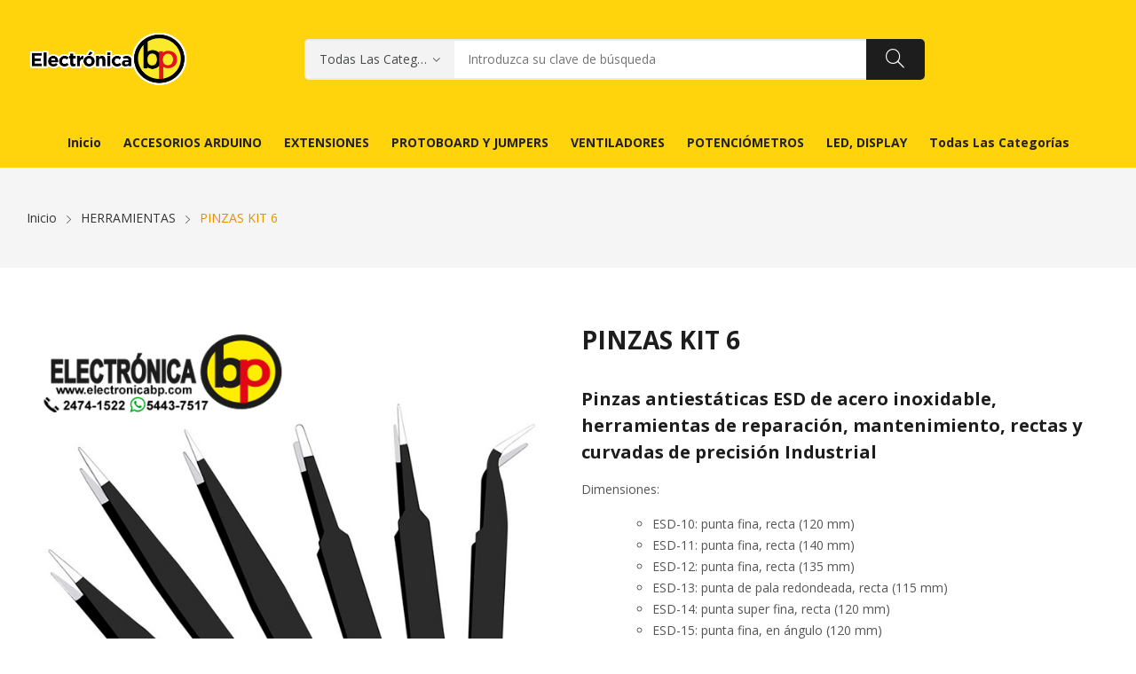

--- FILE ---
content_type: text/html; charset=UTF-8
request_url: https://www.electronicabp.com/product/pinzas-kit-6/
body_size: 20091
content:
<!doctype html><html lang="es"><head>	<meta charset="UTF-8">	<meta name="viewport" content="width=device-width, initial-scale=1">	<link rel="profile" href="https://gmpg.org/xfn/11">	<title>PINZAS KIT 6 &#8211; Inicio &#8211; Electrónica BP</title>
<meta name='robots' content='max-image-preview:large' />
<link rel='dns-prefetch' href='//www.electronicabp.com' />
<link rel='dns-prefetch' href='//maxcdn.bootstrapcdn.com' />
<link rel='dns-prefetch' href='//fonts.googleapis.com' />
<link rel="alternate" type="application/rss+xml" title="Inicio - Electrónica BP &raquo; Feed" href="https://www.electronicabp.com/feed/" />
<link rel="alternate" type="application/rss+xml" title="Inicio - Electrónica BP &raquo; RSS de los comentarios" href="https://www.electronicabp.com/comments/feed/" />
<link rel="alternate" title="oEmbed (JSON)" type="application/json+oembed" href="https://www.electronicabp.com/wp-json/oembed/1.0/embed?url=https%3A%2F%2Fwww.electronicabp.com%2Fproduct%2Fpinzas-kit-6%2F" />
<link rel="alternate" title="oEmbed (XML)" type="text/xml+oembed" href="https://www.electronicabp.com/wp-json/oembed/1.0/embed?url=https%3A%2F%2Fwww.electronicabp.com%2Fproduct%2Fpinzas-kit-6%2F&#038;format=xml" />
<style id='wp-img-auto-sizes-contain-inline-css'>
img:is([sizes=auto i],[sizes^="auto," i]){contain-intrinsic-size:3000px 1500px}
/*# sourceURL=wp-img-auto-sizes-contain-inline-css */
</style>
<link rel='stylesheet' id='sbi_styles-css' href='https://www.electronicabp.com/wp-content/plugins/instagram-feed/css/sbi-styles.min.css?ver=6.10.0' media='all' />
<link rel='stylesheet' id='hfe-widgets-style-css' href='https://www.electronicabp.com/wp-content/plugins/header-footer-elementor/inc/widgets-css/frontend.css?ver=2.7.0' media='all' />
<link rel='stylesheet' id='hfe-woo-product-grid-css' href='https://www.electronicabp.com/wp-content/plugins/header-footer-elementor/inc/widgets-css/woo-products.css?ver=2.7.0' media='all' />
<link rel='stylesheet' id='wp-block-library-css' href='https://www.electronicabp.com/wp-includes/css/dist/block-library/style.min.css?ver=6.9' media='all' />
<style id='wp-block-heading-inline-css'>
h1:where(.wp-block-heading).has-background,h2:where(.wp-block-heading).has-background,h3:where(.wp-block-heading).has-background,h4:where(.wp-block-heading).has-background,h5:where(.wp-block-heading).has-background,h6:where(.wp-block-heading).has-background{padding:1.25em 2.375em}h1.has-text-align-left[style*=writing-mode]:where([style*=vertical-lr]),h1.has-text-align-right[style*=writing-mode]:where([style*=vertical-rl]),h2.has-text-align-left[style*=writing-mode]:where([style*=vertical-lr]),h2.has-text-align-right[style*=writing-mode]:where([style*=vertical-rl]),h3.has-text-align-left[style*=writing-mode]:where([style*=vertical-lr]),h3.has-text-align-right[style*=writing-mode]:where([style*=vertical-rl]),h4.has-text-align-left[style*=writing-mode]:where([style*=vertical-lr]),h4.has-text-align-right[style*=writing-mode]:where([style*=vertical-rl]),h5.has-text-align-left[style*=writing-mode]:where([style*=vertical-lr]),h5.has-text-align-right[style*=writing-mode]:where([style*=vertical-rl]),h6.has-text-align-left[style*=writing-mode]:where([style*=vertical-lr]),h6.has-text-align-right[style*=writing-mode]:where([style*=vertical-rl]){rotate:180deg}
/*# sourceURL=https://www.electronicabp.com/wp-includes/blocks/heading/style.min.css */
</style>
<style id='wp-block-search-inline-css'>
.wp-block-search__button{margin-left:10px;word-break:normal}.wp-block-search__button.has-icon{line-height:0}.wp-block-search__button svg{height:1.25em;min-height:24px;min-width:24px;width:1.25em;fill:currentColor;vertical-align:text-bottom}:where(.wp-block-search__button){border:1px solid #ccc;padding:6px 10px}.wp-block-search__inside-wrapper{display:flex;flex:auto;flex-wrap:nowrap;max-width:100%}.wp-block-search__label{width:100%}.wp-block-search.wp-block-search__button-only .wp-block-search__button{box-sizing:border-box;display:flex;flex-shrink:0;justify-content:center;margin-left:0;max-width:100%}.wp-block-search.wp-block-search__button-only .wp-block-search__inside-wrapper{min-width:0!important;transition-property:width}.wp-block-search.wp-block-search__button-only .wp-block-search__input{flex-basis:100%;transition-duration:.3s}.wp-block-search.wp-block-search__button-only.wp-block-search__searchfield-hidden,.wp-block-search.wp-block-search__button-only.wp-block-search__searchfield-hidden .wp-block-search__inside-wrapper{overflow:hidden}.wp-block-search.wp-block-search__button-only.wp-block-search__searchfield-hidden .wp-block-search__input{border-left-width:0!important;border-right-width:0!important;flex-basis:0;flex-grow:0;margin:0;min-width:0!important;padding-left:0!important;padding-right:0!important;width:0!important}:where(.wp-block-search__input){appearance:none;border:1px solid #949494;flex-grow:1;font-family:inherit;font-size:inherit;font-style:inherit;font-weight:inherit;letter-spacing:inherit;line-height:inherit;margin-left:0;margin-right:0;min-width:3rem;padding:8px;text-decoration:unset!important;text-transform:inherit}:where(.wp-block-search__button-inside .wp-block-search__inside-wrapper){background-color:#fff;border:1px solid #949494;box-sizing:border-box;padding:4px}:where(.wp-block-search__button-inside .wp-block-search__inside-wrapper) .wp-block-search__input{border:none;border-radius:0;padding:0 4px}:where(.wp-block-search__button-inside .wp-block-search__inside-wrapper) .wp-block-search__input:focus{outline:none}:where(.wp-block-search__button-inside .wp-block-search__inside-wrapper) :where(.wp-block-search__button){padding:4px 8px}.wp-block-search.aligncenter .wp-block-search__inside-wrapper{margin:auto}.wp-block[data-align=right] .wp-block-search.wp-block-search__button-only .wp-block-search__inside-wrapper{float:right}
/*# sourceURL=https://www.electronicabp.com/wp-includes/blocks/search/style.min.css */
</style>
<link rel='stylesheet' id='wc-blocks-style-css' href='https://www.electronicabp.com/wp-content/plugins/woocommerce/assets/client/blocks/wc-blocks.css?ver=wc-10.4.3' media='all' />
<style id='global-styles-inline-css'>
:root{--wp--preset--aspect-ratio--square: 1;--wp--preset--aspect-ratio--4-3: 4/3;--wp--preset--aspect-ratio--3-4: 3/4;--wp--preset--aspect-ratio--3-2: 3/2;--wp--preset--aspect-ratio--2-3: 2/3;--wp--preset--aspect-ratio--16-9: 16/9;--wp--preset--aspect-ratio--9-16: 9/16;--wp--preset--color--black: #000000;--wp--preset--color--cyan-bluish-gray: #abb8c3;--wp--preset--color--white: #ffffff;--wp--preset--color--pale-pink: #f78da7;--wp--preset--color--vivid-red: #cf2e2e;--wp--preset--color--luminous-vivid-orange: #ff6900;--wp--preset--color--luminous-vivid-amber: #fcb900;--wp--preset--color--light-green-cyan: #7bdcb5;--wp--preset--color--vivid-green-cyan: #00d084;--wp--preset--color--pale-cyan-blue: #8ed1fc;--wp--preset--color--vivid-cyan-blue: #0693e3;--wp--preset--color--vivid-purple: #9b51e0;--wp--preset--gradient--vivid-cyan-blue-to-vivid-purple: linear-gradient(135deg,rgb(6,147,227) 0%,rgb(155,81,224) 100%);--wp--preset--gradient--light-green-cyan-to-vivid-green-cyan: linear-gradient(135deg,rgb(122,220,180) 0%,rgb(0,208,130) 100%);--wp--preset--gradient--luminous-vivid-amber-to-luminous-vivid-orange: linear-gradient(135deg,rgb(252,185,0) 0%,rgb(255,105,0) 100%);--wp--preset--gradient--luminous-vivid-orange-to-vivid-red: linear-gradient(135deg,rgb(255,105,0) 0%,rgb(207,46,46) 100%);--wp--preset--gradient--very-light-gray-to-cyan-bluish-gray: linear-gradient(135deg,rgb(238,238,238) 0%,rgb(169,184,195) 100%);--wp--preset--gradient--cool-to-warm-spectrum: linear-gradient(135deg,rgb(74,234,220) 0%,rgb(151,120,209) 20%,rgb(207,42,186) 40%,rgb(238,44,130) 60%,rgb(251,105,98) 80%,rgb(254,248,76) 100%);--wp--preset--gradient--blush-light-purple: linear-gradient(135deg,rgb(255,206,236) 0%,rgb(152,150,240) 100%);--wp--preset--gradient--blush-bordeaux: linear-gradient(135deg,rgb(254,205,165) 0%,rgb(254,45,45) 50%,rgb(107,0,62) 100%);--wp--preset--gradient--luminous-dusk: linear-gradient(135deg,rgb(255,203,112) 0%,rgb(199,81,192) 50%,rgb(65,88,208) 100%);--wp--preset--gradient--pale-ocean: linear-gradient(135deg,rgb(255,245,203) 0%,rgb(182,227,212) 50%,rgb(51,167,181) 100%);--wp--preset--gradient--electric-grass: linear-gradient(135deg,rgb(202,248,128) 0%,rgb(113,206,126) 100%);--wp--preset--gradient--midnight: linear-gradient(135deg,rgb(2,3,129) 0%,rgb(40,116,252) 100%);--wp--preset--font-size--small: 13px;--wp--preset--font-size--medium: 20px;--wp--preset--font-size--large: 36px;--wp--preset--font-size--x-large: 42px;--wp--preset--spacing--20: 0.44rem;--wp--preset--spacing--30: 0.67rem;--wp--preset--spacing--40: 1rem;--wp--preset--spacing--50: 1.5rem;--wp--preset--spacing--60: 2.25rem;--wp--preset--spacing--70: 3.38rem;--wp--preset--spacing--80: 5.06rem;--wp--preset--shadow--natural: 6px 6px 9px rgba(0, 0, 0, 0.2);--wp--preset--shadow--deep: 12px 12px 50px rgba(0, 0, 0, 0.4);--wp--preset--shadow--sharp: 6px 6px 0px rgba(0, 0, 0, 0.2);--wp--preset--shadow--outlined: 6px 6px 0px -3px rgb(255, 255, 255), 6px 6px rgb(0, 0, 0);--wp--preset--shadow--crisp: 6px 6px 0px rgb(0, 0, 0);}:where(.is-layout-flex){gap: 0.5em;}:where(.is-layout-grid){gap: 0.5em;}body .is-layout-flex{display: flex;}.is-layout-flex{flex-wrap: wrap;align-items: center;}.is-layout-flex > :is(*, div){margin: 0;}body .is-layout-grid{display: grid;}.is-layout-grid > :is(*, div){margin: 0;}:where(.wp-block-columns.is-layout-flex){gap: 2em;}:where(.wp-block-columns.is-layout-grid){gap: 2em;}:where(.wp-block-post-template.is-layout-flex){gap: 1.25em;}:where(.wp-block-post-template.is-layout-grid){gap: 1.25em;}.has-black-color{color: var(--wp--preset--color--black) !important;}.has-cyan-bluish-gray-color{color: var(--wp--preset--color--cyan-bluish-gray) !important;}.has-white-color{color: var(--wp--preset--color--white) !important;}.has-pale-pink-color{color: var(--wp--preset--color--pale-pink) !important;}.has-vivid-red-color{color: var(--wp--preset--color--vivid-red) !important;}.has-luminous-vivid-orange-color{color: var(--wp--preset--color--luminous-vivid-orange) !important;}.has-luminous-vivid-amber-color{color: var(--wp--preset--color--luminous-vivid-amber) !important;}.has-light-green-cyan-color{color: var(--wp--preset--color--light-green-cyan) !important;}.has-vivid-green-cyan-color{color: var(--wp--preset--color--vivid-green-cyan) !important;}.has-pale-cyan-blue-color{color: var(--wp--preset--color--pale-cyan-blue) !important;}.has-vivid-cyan-blue-color{color: var(--wp--preset--color--vivid-cyan-blue) !important;}.has-vivid-purple-color{color: var(--wp--preset--color--vivid-purple) !important;}.has-black-background-color{background-color: var(--wp--preset--color--black) !important;}.has-cyan-bluish-gray-background-color{background-color: var(--wp--preset--color--cyan-bluish-gray) !important;}.has-white-background-color{background-color: var(--wp--preset--color--white) !important;}.has-pale-pink-background-color{background-color: var(--wp--preset--color--pale-pink) !important;}.has-vivid-red-background-color{background-color: var(--wp--preset--color--vivid-red) !important;}.has-luminous-vivid-orange-background-color{background-color: var(--wp--preset--color--luminous-vivid-orange) !important;}.has-luminous-vivid-amber-background-color{background-color: var(--wp--preset--color--luminous-vivid-amber) !important;}.has-light-green-cyan-background-color{background-color: var(--wp--preset--color--light-green-cyan) !important;}.has-vivid-green-cyan-background-color{background-color: var(--wp--preset--color--vivid-green-cyan) !important;}.has-pale-cyan-blue-background-color{background-color: var(--wp--preset--color--pale-cyan-blue) !important;}.has-vivid-cyan-blue-background-color{background-color: var(--wp--preset--color--vivid-cyan-blue) !important;}.has-vivid-purple-background-color{background-color: var(--wp--preset--color--vivid-purple) !important;}.has-black-border-color{border-color: var(--wp--preset--color--black) !important;}.has-cyan-bluish-gray-border-color{border-color: var(--wp--preset--color--cyan-bluish-gray) !important;}.has-white-border-color{border-color: var(--wp--preset--color--white) !important;}.has-pale-pink-border-color{border-color: var(--wp--preset--color--pale-pink) !important;}.has-vivid-red-border-color{border-color: var(--wp--preset--color--vivid-red) !important;}.has-luminous-vivid-orange-border-color{border-color: var(--wp--preset--color--luminous-vivid-orange) !important;}.has-luminous-vivid-amber-border-color{border-color: var(--wp--preset--color--luminous-vivid-amber) !important;}.has-light-green-cyan-border-color{border-color: var(--wp--preset--color--light-green-cyan) !important;}.has-vivid-green-cyan-border-color{border-color: var(--wp--preset--color--vivid-green-cyan) !important;}.has-pale-cyan-blue-border-color{border-color: var(--wp--preset--color--pale-cyan-blue) !important;}.has-vivid-cyan-blue-border-color{border-color: var(--wp--preset--color--vivid-cyan-blue) !important;}.has-vivid-purple-border-color{border-color: var(--wp--preset--color--vivid-purple) !important;}.has-vivid-cyan-blue-to-vivid-purple-gradient-background{background: var(--wp--preset--gradient--vivid-cyan-blue-to-vivid-purple) !important;}.has-light-green-cyan-to-vivid-green-cyan-gradient-background{background: var(--wp--preset--gradient--light-green-cyan-to-vivid-green-cyan) !important;}.has-luminous-vivid-amber-to-luminous-vivid-orange-gradient-background{background: var(--wp--preset--gradient--luminous-vivid-amber-to-luminous-vivid-orange) !important;}.has-luminous-vivid-orange-to-vivid-red-gradient-background{background: var(--wp--preset--gradient--luminous-vivid-orange-to-vivid-red) !important;}.has-very-light-gray-to-cyan-bluish-gray-gradient-background{background: var(--wp--preset--gradient--very-light-gray-to-cyan-bluish-gray) !important;}.has-cool-to-warm-spectrum-gradient-background{background: var(--wp--preset--gradient--cool-to-warm-spectrum) !important;}.has-blush-light-purple-gradient-background{background: var(--wp--preset--gradient--blush-light-purple) !important;}.has-blush-bordeaux-gradient-background{background: var(--wp--preset--gradient--blush-bordeaux) !important;}.has-luminous-dusk-gradient-background{background: var(--wp--preset--gradient--luminous-dusk) !important;}.has-pale-ocean-gradient-background{background: var(--wp--preset--gradient--pale-ocean) !important;}.has-electric-grass-gradient-background{background: var(--wp--preset--gradient--electric-grass) !important;}.has-midnight-gradient-background{background: var(--wp--preset--gradient--midnight) !important;}.has-small-font-size{font-size: var(--wp--preset--font-size--small) !important;}.has-medium-font-size{font-size: var(--wp--preset--font-size--medium) !important;}.has-large-font-size{font-size: var(--wp--preset--font-size--large) !important;}.has-x-large-font-size{font-size: var(--wp--preset--font-size--x-large) !important;}
/*# sourceURL=global-styles-inline-css */
</style>

<style id='classic-theme-styles-inline-css'>
/*! This file is auto-generated */
.wp-block-button__link{color:#fff;background-color:#32373c;border-radius:9999px;box-shadow:none;text-decoration:none;padding:calc(.667em + 2px) calc(1.333em + 2px);font-size:1.125em}.wp-block-file__button{background:#32373c;color:#fff;text-decoration:none}
/*# sourceURL=/wp-includes/css/classic-themes.min.css */
</style>
<link rel='stylesheet' id='email-subscribers-css' href='https://www.electronicabp.com/wp-content/plugins/email-subscribers/lite/public/css/email-subscribers-public.css?ver=5.9.11' media='all' />
<link rel='stylesheet' id='photoswipe-css' href='https://www.electronicabp.com/wp-content/plugins/woocommerce/assets/css/photoswipe/photoswipe.min.css?ver=10.4.3' media='all' />
<link rel='stylesheet' id='photoswipe-default-skin-css' href='https://www.electronicabp.com/wp-content/plugins/woocommerce/assets/css/photoswipe/default-skin/default-skin.min.css?ver=10.4.3' media='all' />
<link rel='stylesheet' id='woocommerce-layout-css' href='https://www.electronicabp.com/wp-content/plugins/woocommerce/assets/css/woocommerce-layout.css?ver=10.4.3' media='all' />
<link rel='stylesheet' id='woocommerce-smallscreen-css' href='https://www.electronicabp.com/wp-content/plugins/woocommerce/assets/css/woocommerce-smallscreen.css?ver=10.4.3' media='only screen and (max-width: 768px)' />
<link rel='stylesheet' id='woocommerce-general-css' href='https://www.electronicabp.com/wp-content/plugins/woocommerce/assets/css/woocommerce.css?ver=10.4.3' media='all' />
<style id='woocommerce-inline-inline-css'>
.woocommerce form .form-row .required { visibility: visible; }
/*# sourceURL=woocommerce-inline-inline-css */
</style>
<link rel='stylesheet' id='cff-css' href='https://www.electronicabp.com/wp-content/plugins/custom-facebook-feed/assets/css/cff-style.min.css?ver=4.3.4' media='all' />
<link rel='stylesheet' id='sb-font-awesome-css' href='https://maxcdn.bootstrapcdn.com/font-awesome/4.7.0/css/font-awesome.min.css?ver=6.9' media='all' />
<link rel='stylesheet' id='hfe-style-css' href='https://www.electronicabp.com/wp-content/plugins/header-footer-elementor/assets/css/header-footer-elementor.css?ver=2.7.0' media='all' />
<link rel='stylesheet' id='elementor-icons-css' href='https://www.electronicabp.com/wp-content/plugins/elementor/assets/lib/eicons/css/elementor-icons.min.css?ver=5.32.0' media='all' />
<link rel='stylesheet' id='elementor-frontend-css' href='https://www.electronicabp.com/wp-content/plugins/elementor/assets/css/frontend.min.css?ver=3.25.8' media='all' />
<link rel='stylesheet' id='swiper-css' href='https://www.electronicabp.com/wp-content/plugins/elementor/assets/lib/swiper/v8/css/swiper.min.css?ver=8.4.5' media='all' />
<link rel='stylesheet' id='e-swiper-css' href='https://www.electronicabp.com/wp-content/plugins/elementor/assets/css/conditionals/e-swiper.min.css?ver=3.25.8' media='all' />
<link rel='stylesheet' id='elementor-post-14683-css' href='https://www.electronicabp.com/wp-content/uploads/elementor/css/post-14683.css?ver=1765301858' media='all' />
<link rel='stylesheet' id='cffstyles-css' href='https://www.electronicabp.com/wp-content/plugins/custom-facebook-feed/assets/css/cff-style.min.css?ver=4.3.4' media='all' />
<link rel='stylesheet' id='sbistyles-css' href='https://www.electronicabp.com/wp-content/plugins/instagram-feed/css/sbi-styles.min.css?ver=6.10.0' media='all' />
<link rel='stylesheet' id='psfw-public-css' href='https://www.electronicabp.com/wp-content/plugins/product-share/public/css/public.min.css?ver=1.2.20' media='all' />
<link rel='stylesheet' id='psfw-fontawesome-6.4.2-css' href='https://www.electronicabp.com/wp-content/plugins/product-share/fonts/fontawesome/css/all.css?ver=1.2.20' media='all' />
<link rel='stylesheet' id='rozer-style-css' href='https://www.electronicabp.com/wp-content/themes/rozer/style.css?ver=6.9' media='all' />
<link rel='stylesheet' id='rozer-child-style-css' href='https://www.electronicabp.com/wp-content/themes/rozer-child/style.css?ver=1.0.0' media='all' />
<link rel='stylesheet' id='bootstrap-css' href='https://www.electronicabp.com/wp-content/themes/rozer/assets/css/bootstrap-rt.css?ver=4.0.0' media='all' />
<link rel='stylesheet' id='slick-css' href='https://www.electronicabp.com/wp-content/themes/rozer/assets/css/slick.css?ver=1.5.9' media='all' />
<link rel='stylesheet' id='mgf-css' href='https://www.electronicabp.com/wp-content/themes/rozer/assets/css/magnific-popup.css?ver=1.1.0' media='all' />
<link rel='stylesheet' id='rozer-theme-css' href='https://www.electronicabp.com/wp-content/themes/rozer/assets/css/theme.css?ver=1.0.0' media='all' />
<link rel='stylesheet' id='rt-icons-css' href='https://www.electronicabp.com/wp-content/themes/rozer/assets/css/roadthemes-icon.css?ver=1.0.0' media='all' />
<link rel='stylesheet' id='hfe-elementor-icons-css' href='https://www.electronicabp.com/wp-content/plugins/elementor/assets/lib/eicons/css/elementor-icons.min.css?ver=5.34.0' media='all' />
<link rel='stylesheet' id='hfe-icons-list-css' href='https://www.electronicabp.com/wp-content/plugins/elementor/assets/css/widget-icon-list.min.css?ver=3.24.3' media='all' />
<link rel='stylesheet' id='hfe-social-icons-css' href='https://www.electronicabp.com/wp-content/plugins/elementor/assets/css/widget-social-icons.min.css?ver=3.24.0' media='all' />
<link rel='stylesheet' id='hfe-social-share-icons-brands-css' href='https://www.electronicabp.com/wp-content/plugins/elementor/assets/lib/font-awesome/css/brands.css?ver=5.15.3' media='all' />
<link rel='stylesheet' id='hfe-social-share-icons-fontawesome-css' href='https://www.electronicabp.com/wp-content/plugins/elementor/assets/lib/font-awesome/css/fontawesome.css?ver=5.15.3' media='all' />
<link rel='stylesheet' id='hfe-nav-menu-icons-css' href='https://www.electronicabp.com/wp-content/plugins/elementor/assets/lib/font-awesome/css/solid.css?ver=5.15.3' media='all' />
<link rel='stylesheet' id='rozer-googlefonts-css' href='//fonts.googleapis.com/css?family=Open+Sans%3A300%2C400%2C500%2C600%2C700&#038;display=swap&#038;ver=1.0' media='all' />
<link rel='stylesheet' id='google-fonts-1-css' href='https://fonts.googleapis.com/css?family=Roboto%3A100%2C100italic%2C200%2C200italic%2C300%2C300italic%2C400%2C400italic%2C500%2C500italic%2C600%2C600italic%2C700%2C700italic%2C800%2C800italic%2C900%2C900italic%7CRoboto+Slab%3A100%2C100italic%2C200%2C200italic%2C300%2C300italic%2C400%2C400italic%2C500%2C500italic%2C600%2C600italic%2C700%2C700italic%2C800%2C800italic%2C900%2C900italic&#038;display=auto&#038;ver=6.9' media='all' />
<link rel="preconnect" href="https://fonts.gstatic.com/" crossorigin><script type="text/template" id="tmpl-variation-template">	<div class="woocommerce-variation-description">{{{ data.variation.variation_description }}}</div>	<div class="woocommerce-variation-price">{{{ data.variation.price_html }}}</div>	<div class="woocommerce-variation-availability">{{{ data.variation.availability_html }}}</div></script><script type="text/template" id="tmpl-unavailable-variation-template">	<p>Lo sentimos, este producto no está disponible. Por favor, elija una combinación diferente.</p></script><script src="https://www.electronicabp.com/wp-includes/js/jquery/jquery.min.js?ver=3.7.1" id="jquery-core-js"></script>
<script src="https://www.electronicabp.com/wp-includes/js/jquery/jquery-migrate.min.js?ver=3.4.1" id="jquery-migrate-js"></script>
<script id="jquery-js-after">
!function($){"use strict";$(document).ready(function(){$(this).scrollTop()>100&&$(".hfe-scroll-to-top-wrap").removeClass("hfe-scroll-to-top-hide"),$(window).scroll(function(){$(this).scrollTop()<100?$(".hfe-scroll-to-top-wrap").fadeOut(300):$(".hfe-scroll-to-top-wrap").fadeIn(300)}),$(".hfe-scroll-to-top-wrap").on("click",function(){$("html, body").animate({scrollTop:0},300);return!1})})}(jQuery);
!function($){'use strict';$(document).ready(function(){var bar=$('.hfe-reading-progress-bar');if(!bar.length)return;$(window).on('scroll',function(){var s=$(window).scrollTop(),d=$(document).height()-$(window).height(),p=d? s/d*100:0;bar.css('width',p+'%')});});}(jQuery);
//# sourceURL=jquery-js-after
</script>
<script src="https://www.electronicabp.com/wp-content/plugins/woocommerce/assets/js/jquery-blockui/jquery.blockUI.min.js?ver=2.7.0-wc.10.4.3" id="wc-jquery-blockui-js" defer data-wp-strategy="defer"></script>
<script id="wc-add-to-cart-js-extra">
var wc_add_to_cart_params = {"ajax_url":"/wp-admin/admin-ajax.php","wc_ajax_url":"/?wc-ajax=%%endpoint%%","i18n_view_cart":"Ver carrito","cart_url":"https://www.electronicabp.com/cart/","is_cart":"","cart_redirect_after_add":"no"};
//# sourceURL=wc-add-to-cart-js-extra
</script>
<script src="https://www.electronicabp.com/wp-content/plugins/woocommerce/assets/js/frontend/add-to-cart.min.js?ver=10.4.3" id="wc-add-to-cart-js" defer data-wp-strategy="defer"></script>
<script src="https://www.electronicabp.com/wp-content/plugins/woocommerce/assets/js/photoswipe/photoswipe.min.js?ver=4.1.1-wc.10.4.3" id="wc-photoswipe-js" defer data-wp-strategy="defer"></script>
<script src="https://www.electronicabp.com/wp-content/plugins/woocommerce/assets/js/photoswipe/photoswipe-ui-default.min.js?ver=4.1.1-wc.10.4.3" id="wc-photoswipe-ui-default-js" defer data-wp-strategy="defer"></script>
<script id="wc-single-product-js-extra">
var wc_single_product_params = {"i18n_required_rating_text":"Por favor elige una puntuaci\u00f3n","i18n_rating_options":["1 of 5 stars","2 of 5 stars","3 of 5 stars","4 of 5 stars","5 of 5 stars"],"i18n_product_gallery_trigger_text":"View full-screen image gallery","review_rating_required":"yes","flexslider":{"rtl":false,"animation":"slide","smoothHeight":true,"directionNav":false,"controlNav":"thumbnails","slideshow":false,"animationSpeed":500,"animationLoop":false,"allowOneSlide":false},"zoom_enabled":"","zoom_options":[],"photoswipe_enabled":"1","photoswipe_options":{"shareEl":false,"closeOnScroll":false,"history":false,"hideAnimationDuration":0,"showAnimationDuration":0},"flexslider_enabled":""};
//# sourceURL=wc-single-product-js-extra
</script>
<script src="https://www.electronicabp.com/wp-content/plugins/woocommerce/assets/js/frontend/single-product.min.js?ver=10.4.3" id="wc-single-product-js" defer data-wp-strategy="defer"></script>
<script src="https://www.electronicabp.com/wp-content/plugins/woocommerce/assets/js/js-cookie/js.cookie.min.js?ver=2.1.4-wc.10.4.3" id="wc-js-cookie-js" defer data-wp-strategy="defer"></script>
<script id="woocommerce-js-extra">
var woocommerce_params = {"ajax_url":"/wp-admin/admin-ajax.php","wc_ajax_url":"/?wc-ajax=%%endpoint%%","i18n_password_show":"Show password","i18n_password_hide":"Hide password"};
//# sourceURL=woocommerce-js-extra
</script>
<script src="https://www.electronicabp.com/wp-content/plugins/woocommerce/assets/js/frontend/woocommerce.min.js?ver=10.4.3" id="woocommerce-js" defer data-wp-strategy="defer"></script>
<script src="https://www.electronicabp.com/wp-content/plugins/woocommerce/assets/js/zoom/jquery.zoom.min.js?ver=1.7.21-wc.10.4.3" id="wc-zoom-js" defer data-wp-strategy="defer"></script>
<script src="https://www.electronicabp.com/wp-includes/js/underscore.min.js?ver=1.13.7" id="underscore-js"></script>
<script id="wp-util-js-extra">
var _wpUtilSettings = {"ajax":{"url":"/wp-admin/admin-ajax.php"}};
//# sourceURL=wp-util-js-extra
</script>
<script src="https://www.electronicabp.com/wp-includes/js/wp-util.min.js?ver=6.9" id="wp-util-js"></script>
<script id="wc-add-to-cart-variation-js-extra">
var wc_add_to_cart_variation_params = {"wc_ajax_url":"/?wc-ajax=%%endpoint%%","i18n_no_matching_variations_text":"Lo sentimos, no hay productos que igualen tu selecci\u00f3n. Por favor escoge una combinaci\u00f3n diferente.","i18n_make_a_selection_text":"Elige las opciones del producto antes de a\u00f1adir este producto a tu carrito.","i18n_unavailable_text":"Lo sentimos, este producto no est\u00e1 disponible. Por favor elige otra combinaci\u00f3n.","i18n_reset_alert_text":"Your selection has been reset. Please select some product options before adding this product to your cart."};
//# sourceURL=wc-add-to-cart-variation-js-extra
</script>
<script src="https://www.electronicabp.com/wp-content/plugins/woocommerce/assets/js/frontend/add-to-cart-variation.min.js?ver=10.4.3" id="wc-add-to-cart-variation-js" defer data-wp-strategy="defer"></script>
<link rel="https://api.w.org/" href="https://www.electronicabp.com/wp-json/" /><link rel="alternate" title="JSON" type="application/json" href="https://www.electronicabp.com/wp-json/wp/v2/product/47049" /><link rel="EditURI" type="application/rsd+xml" title="RSD" href="https://www.electronicabp.com/xmlrpc.php?rsd" />
<meta name="generator" content="WordPress 6.9" />
<meta name="generator" content="WooCommerce 10.4.3" />
<link rel="canonical" href="https://www.electronicabp.com/product/pinzas-kit-6/" />
<link rel='shortlink' href='https://www.electronicabp.com/?p=47049' />
<meta name="facebook-domain-verification" content="8s783fzgd5ket463ugjhnd037jceia" /><style id="rt-customizer-inline-styles">.custom-logo-link,.custom-logo-mobile {max-width:183px;}:root{--textcolor:#555555;--mainfont:Open Sans}body{font-family:Open Sans;font-size :1.4rem;line-height :1.7;color :#555555;font-weight:400;;}:root{--headingcolor:#1d1d1d;--headingfont:Open Sans;}h1,h2,h3,h4,h5,h6{font-family:Open Sans;line-height :1.5;color :#1d1d1d;font-weight:700;;text-transform:none;}.testimonial{font-family:Open Sans;font-size :1.4rem;line-height :1.5;color :#1d1d1d;font-weight:700;;text-transform:none;}:root{--primarycolor:#e09200;--linkcolor:#323435;}@media(min-width:1200px){.container{max-width:1470px;}}@media(min-width:1200px){body.boxed{max-width:1600px;margin-left:auto;margin-right:auto;}}.main-header-content{padding:30px 0;}.promo-block{background:#f1f1f1 ;height:50px ; color:#444444 ; }.topbar-header{background-color:#0562d6 ;font-size:12px;}:root{--menubackground:#ffd40d;--menucolor:#ffffff;--menu_active_color:#fe6e15;}.menu-background{background-color:#ffd40d;}#_desktop_menu_ .primary-menu-wrapper ul.primary-menu > li{padding:0 0px;}#_desktop_menu_ .primary-menu-wrapper ul.primary-menu > li > a{font-size:14px;color:#ffffff;background-color:rgba(255,255,255,0);}#_desktop_menu_ .primary-menu-wrapper ul.primary-menu > li.current-menu-item > a,#_desktop_menu_ .primary-menu-wrapper ul.primary-menu > li:hover > a{color:#fe6e15;background-color:#fe6e15;}.vertical-menu-wrapper .vmenu-title{background:;color:#1d1d1d;width:240px;}.vertical-menu-wrapper .vmenu-title span{font-size:14px;}#_desktop_vmenu_ .vermenu-wrapper ul.vertical-menu{width:270px;}.sale-label{background:#dd3333;}.label-d-trapezium:after{border-left-color:#dd3333;border-bottom-color:#dd3333;}.color-swatches span.swatch{width:20px;height:20px;}.single-post .title-background{padding:30px 0;}.footer-bottom{ background:#ffd40d;}.header-wrapper{background-color:#ffcf0d;}:root{--headerbackground:#ffcf0d;}.site-footer{background-color:#ffd40d;}</style>	<noscript><style>.woocommerce-product-gallery{ opacity: 1 !important; }</style></noscript>
	<meta name="generator" content="Elementor 3.25.8; features: additional_custom_breakpoints, e_optimized_control_loading; settings: css_print_method-external, google_font-enabled, font_display-auto">
<style>.recentcomments a{display:inline !important;padding:0 !important;margin:0 !important;}</style>			<style>
				.e-con.e-parent:nth-of-type(n+4):not(.e-lazyloaded):not(.e-no-lazyload),
				.e-con.e-parent:nth-of-type(n+4):not(.e-lazyloaded):not(.e-no-lazyload) * {
					background-image: none !important;
				}
				@media screen and (max-height: 1024px) {
					.e-con.e-parent:nth-of-type(n+3):not(.e-lazyloaded):not(.e-no-lazyload),
					.e-con.e-parent:nth-of-type(n+3):not(.e-lazyloaded):not(.e-no-lazyload) * {
						background-image: none !important;
					}
				}
				@media screen and (max-height: 640px) {
					.e-con.e-parent:nth-of-type(n+2):not(.e-lazyloaded):not(.e-no-lazyload),
					.e-con.e-parent:nth-of-type(n+2):not(.e-lazyloaded):not(.e-no-lazyload) * {
						background-image: none !important;
					}
				}
			</style>
			<link rel="icon" href="https://www.electronicabp.com/wp-content/uploads/2019/11/Logo_32.png" sizes="32x32" />
<link rel="icon" href="https://www.electronicabp.com/wp-content/uploads/2019/11/Logo_32.png" sizes="192x192" />
<link rel="apple-touch-icon" href="https://www.electronicabp.com/wp-content/uploads/2019/11/Logo_32.png" />
<meta name="msapplication-TileImage" content="https://www.electronicabp.com/wp-content/uploads/2019/11/Logo_32.png" />
		<style id="wp-custom-css">
			#wp-block-search__input-1{
	background-color: #FFFFFF;
}
.social-list li a {
    width: 40px;
    height: 40px;
    display: block;
    line-height: 38px;
    background: #FFF;
    text-align: center;
    border-radius: 100%;
    -webkit-border-radius: 100%;
    font-size: 0;
    color: #000;
    border: 1px solid rgba(255, 255, 255, 0.12);
}

.social-list li a:hover {
    color: #000;
    background: transparent;
}		</style>
		<style id="kirki-inline-styles"></style><link rel='stylesheet' id='joinchat-css' href='https://www.electronicabp.com/wp-content/plugins/creame-whatsapp-me/public/css/joinchat.min.css?ver=6.0.8' media='all' />
<style id='joinchat-inline-css'>

.joinchat{--bottom:33px;--sep:63px}@media(max-width:480px),(orientation:landscape)and(max-width:767px){.joinchat{--bottom:43px !important}}
/*# sourceURL=joinchat-inline-css */
</style>
</head><body class="wp-singular product-template-default single single-product postid-47049 wp-custom-logo wp-theme-rozer wp-child-theme-rozer-child theme-rozer woocommerce woocommerce-page woocommerce-no-js ehf-template-rozer ehf-stylesheet-rozer-child page-template-default elementor-default elementor-kit-14683"><div id="page" class="site">		<!-- HEADER -->	<header id="header">		<div class="header-wrapper">			<div class="desktop-header header3 d-none d-lg-block">	
		    <div class="topbar-header text-light">
        <div class="container">
            <div class="row">
												            </div>
        </div>
    </div>
    	<div class="main-header text-light">
		<div class="container">
			<div class="main-header-content">
				<div class="row">
					<div class="col col-3">
						<div id="_desktop_logo_">
							<a href="https://www.electronicabp.com/" class="custom-logo-link" rel="home"><img fetchpriority="high" width="700" height="281" src="https://www.electronicabp.com/wp-content/uploads/2023/01/cropped-cropped-electronicabp-logo.png" class="custom-logo" alt="Inicio &#8211; Electrónica BP" decoding="async" srcset="https://www.electronicabp.com/wp-content/uploads/2023/01/cropped-cropped-electronicabp-logo.png 700w, https://www.electronicabp.com/wp-content/uploads/2023/01/cropped-cropped-electronicabp-logo-350x141.png 350w, https://www.electronicabp.com/wp-content/uploads/2023/01/cropped-cropped-electronicabp-logo-150x60.png 150w, https://www.electronicabp.com/wp-content/uploads/2023/01/cropped-cropped-electronicabp-logo-380x153.png 380w" sizes="(max-width: 700px) 100vw, 700px" /></a>						</div>
					</div>
					<div class="col col-7 text-center">
							
    <div id="search_block" class="header-block search-block search-simple">	
        <div class="search-wrapper" id="_desktop_search_block_">	
			<a href="#" class="side-close-icon" title="Close"><i class="icon-rt-close-outline"></i></a>
            <div class="search-box">
	<form method="get" class="search-form searchbox" action="https://www.electronicabp.com/" role="search">
		<div class="input-wrapper">
			        <select name="product_cat" class="product_categories">
            <option value="" selected="">Todas Las Categorías</option>
                            <option value="compuertas">74LS74HC (SEMICONDUCTORES)</option>
                                <option value="arduino">ACCESORIOS ARDUINO</option>
                                <option value="decarro">ACCESORIOS DE CARRO</option>
                                <option value="decomputacion">ACCESORIOS DE COMPUTACION</option>
                                <option value="aelectricos">ACCESORIOS ELECTRICOS</option>
                                <option value="adaptadores">ADAPTADORES</option>
                                <option value="amplificadores">AMPLIFICADORES</option>
                                <option value="antenas">ANTENAS</option>
                                <option value="audiofonos">AUDIFONOS</option>
                                <option value="basespistolas">BASES Y PISTOLAS DE CALOR</option>
                                <option value="basesdipswitch">BASES, DIP SWITCH</option>
                                <option value="bateriasporta">BATERIAS, PORTA BATERIAS</option>
                                <option value="boctweeter">BOCINAS, TWEETER</option>
                                <option value="cables">CABLES</option>
                                <option value="cajaherra">CAJAS DE HERRAMIENTAS</option>
                                <option value="capacitoresecp">CAPACITORES ELECTROLITICOS, CERAMICOS Y PAPEL</option>
                                <option value="cautinesdesoldadores">CAUTINES Y DESOLDADORES</option>
                                <option value="celdas">CELDAS</option>
                                <option value="conecjackplug">CONECTORES, JACK, PLUG</option>
                                <option value="diodostermicos">DIODOS TÉRMICOS</option>
                                <option value="disipadoresmicas">DISIPADORES, MICAS</option>
                                <option value="estapunmallpas">ESTAÑO, PUNTAS, MALLAS, PASTAS</option>
                                <option value="extensiones">EXTENSIONES</option>
                                <option value="fuentes">FUENTES</option>
                                <option value="fusibles">FUSIBLES</option>
                                <option value="herramientas">HERRAMIENTAS</option>
                                <option value="imanes">IMANES</option>
                                <option value="lagarcintaspega">LAGARTOS, CINTAS DE AISLAR Y PEGAMENTOS</option>
                                <option value="lamparabombillas">LAMPARAS, BOMBILLAS</option>
                                <option value="ledisplay">LED, DISPLAY</option>
                                <option value="limpiacontactocontroles">LIMPIA CONTACTOS, CONTROLES (MANTENIMIENTO Y LIMPIEZA)</option>
                                <option value="micswitchpulsador">MICRO SWITCH, PULSADORES</option>
                                <option value="microfonos">MICROFONOS</option>
                                <option value="motores">MOTORES</option>
                                <option value="multimetros">MULTIMETROS</option>
                                <option value="ntesemiconductores">NTE (SEMICONDUCTORES)</option>
                                <option value="originalessemiconductores">ORIGINALES (SEMICONDUCTORES)</option>
                                <option value="placascobre">PLACAS DE COBRE</option>
                                <option value="plataformas">PLATAFORMAS</option>
                                <option value="poncrj45fono">PONCHADORAS, RJ45, TELÉFONO</option>
                                <option value="portafusibles">PORTA FUSIBLES</option>
                                <option value="potenciometros">POTENCIÓMETROS</option>
                                <option value="protoboardjumpers">PROTOBOARD Y JUMPERS</option>
                                <option value="relay">RELAY</option>
                                <option value="resistenciacarbonceramicalambre">RESISTENCIAS DE CARBÓN, CERÁMICAS Y ALAMBRE</option>
                                <option value="spliterhdmivgaxial">SPLITER, HDMI, VGA, COAXIAL</option>
                                <option value="switches">SWITCHES</option>
                                <option value="terminalbornebananas">TERMINALES, BORNERAS, BANANAS</option>
                                <option value="termoencogible">TERMO ENCOGIBLE</option>
                                <option value="termometros">TERMÓMETROS</option>
                                <option value="transformgadores">TRANSFORMADORES, CARGADORES</option>
                                <option value="varistercristales">VARISTORES, TERMISTORES, CRISTALES</option>
                                <option value="ventiladores">VENTILADORES</option>
                        </select>
        							<input type="hidden" name="post_type" value="product" />
						<input type="text" name="s" class="ajax_search search-field rozer_ajax_search" placeholder="Introduzca su clave de búsqueda" autocomplete="off" />
			<span class="clear_search"><i class="icon-rt-close-outline"></i></span>
			<button type="submit" class="search-submit"><i class="icon-rt-magnifier" aria-hidden="true"></i></button>
		</div>
	</form>
	<div class="search_content">
				<div class="search_result d-none"></div>
	</div>
</div>	
        </div>	
    </div> 	
					</div>
					<div class="col col-2 col-header-icon text-right">
						<div id="_desktop_wishlist_">
													</div>
																								</div>
				</div>
			</div>
		</div>
					<div class="top-menu menu-background has-sticky">
				<div class="container">
					<div class="main-menu">
						<div id="_desktop_menu_">
									
				
				<div class="primary-menu-wrapper menu-wrapper"><ul class="rozer-menu primary-menu menu-align-center"><li  class="menu-item menu-item-type-custom menu-item-object-custom menu-item-home flyout-menu menu-item-lv0"><a  href="https://www.electronicabp.com" class="menu-item-link " ><span class="menu_title">Inicio</span></a></li><li  class="menu-item menu-item-type-taxonomy menu-item-object-product_cat flyout-menu menu-item-lv0"><a  href="https://www.electronicabp.com/product-category/arduino/" class="menu-item-link " ><span class="menu_title">ACCESORIOS ARDUINO</span></a></li><li  class="menu-item menu-item-type-taxonomy menu-item-object-product_cat flyout-menu menu-item-lv0"><a  href="https://www.electronicabp.com/product-category/extensiones/" class="menu-item-link " ><span class="menu_title">EXTENSIONES</span></a></li><li  class="menu-item menu-item-type-taxonomy menu-item-object-product_cat flyout-menu menu-item-lv0"><a  href="https://www.electronicabp.com/product-category/protoboardjumpers/" class="menu-item-link " ><span class="menu_title">PROTOBOARD Y JUMPERS</span></a></li><li  class="menu-item menu-item-type-taxonomy menu-item-object-product_cat flyout-menu menu-item-lv0"><a  href="https://www.electronicabp.com/product-category/ventiladores/" class="menu-item-link " ><span class="menu_title">VENTILADORES</span></a></li><li  class="menu-item menu-item-type-taxonomy menu-item-object-product_cat flyout-menu menu-item-lv0"><a  href="https://www.electronicabp.com/product-category/potenciometros/" class="menu-item-link " ><span class="menu_title">POTENCIÓMETROS</span></a></li><li  class="menu-item menu-item-type-taxonomy menu-item-object-product_cat flyout-menu menu-item-lv0"><a  href="https://www.electronicabp.com/product-category/ledisplay/" class="menu-item-link " ><span class="menu_title">LED, DISPLAY</span></a></li><li  class="menu-item menu-item-type-custom menu-item-object-custom flyout-menu menu-item-lv0"><a  href="https://www.electronicabp.com/productos/" class="menu-item-link " ><span class="menu_title">Todas las Categorías</span></a></li></ul></div>	
									</div>
					</div>
				</div>
			</div>
			</div>
</div><div class="mobile-header m-header-1 d-block d-lg-none">
	<div class="container">
		<div class="row">
			<div class="col col-3 col-header-mobile">
				<div class="menu-mobile">
					<a class="m-menu-btn"><i class="icon-rt-bars-solid"></i></a>
					<div id="menu-side" class="m-menu-side">
						<a class="side-close-icon"><i class="icon-rt-close-outline"></i></a>
						<div class="inner">
							<div class="box-language-mobile">
								<div id="_mobile_language_switcher_"></div>
								<div id="_mobile_currency_switcher_"></div>
							</div>
							<div id="_mobile_header_html1_" class="mobile-html"></div>
							<div id="_mobile_header_html2_" class="mobile-html"></div>
															<div id="hozmenu">
									<div id="_mobile_menu_" class="mobile-menu"></div>
									<div id="_mobile_topbar_menu_" class="mobile-topbar-menu"></div>
								</div>
													</div>
					</div>
				</div>
				<div  class="header-block search-block-mobile search-sidebar">
			        <button><i class="icon-rt-magnifier" aria-hidden="true"></i></button>
			        <div class="search-wrapper" id="_mobile_search_block_">
			        </div>
			    </div>
			</div>
			<div class="col col-6 col-logo-mobile center col-header-mobile">
				<div id="_mobile_logo_"></div>			</div>
			<div class="col col-3 col-header-mobile right">
				<div id="_mobile_header_account_"></div>
					    	<div id="_mobile_cart_"></div>
    			</div>
		</div>
	</div>
</div>		</div>	</header><!--END MAIN HEADER-->		<main id="main" class="site-main">	<div class="breadcrumb"><div class="container"><ul itemscope itemtype="http://schema.org/BreadcrumbList"><li itemprop="itemListElement" itemscope itemtype="http://schema.org/ListItem"><a itemprop="item" href="https://www.electronicabp.com"><span itemprop="name">Inicio</span></a><meta itemprop="position" content="1"></li><li itemprop="itemListElement" itemscope itemtype="http://schema.org/ListItem"><a itemprop="item" href="https://www.electronicabp.com/product-category/herramientas/"><span itemprop="name">HERRAMIENTAS</span></a><meta itemprop="position" content="2"></li><li><span>PINZAS KIT 6</span></li></ul></div></div>	<div id="content">								<div class="woocommerce-notices-wrapper"></div><div id="product-47049" class="product-layout-simple product type-product post-47049 status-publish first instock product_cat-herramientas has-post-thumbnail shipping-taxable product-type-simple">	<div class="container">	<div class="row">		<div class="col-md-6">			<div class="woocommerce-product-gallery woocommerce-product-gallery--with-images woocommerce-product-gallery--columns-4 images layout-thumnail-bottom" data-columns="4" style="opacity: 0; transition: opacity .25s ease-in-out;">	<figure class="product-gallery__wrapper">		<div class="image-wrapper">			<div class="product-labels">							</div>			<div class="product-images slider-layout has-thumbnails image-zoom column-desktop-1 column-tablet-1 column-mobile-1" data-video-position="" data-slick = '{	&quot;slidesToShow&quot;: 1, 	&quot;slidesToScroll&quot;: 1,	&quot;arrows&quot;: true, 	&quot;fade&quot;: false, 	&quot;infinite&quot;: false,	&quot;useTransform&quot;: true, 	&quot;speed&quot;: 400}'>				<div data-thumb="https://www.electronicabp.com/wp-content/uploads/2022/01/PINZAS-KIT-6-100x100.jpg" data-thumb-alt="" class="product-image-item " data-index= "0"><a href="https://www.electronicabp.com/wp-content/uploads/2022/01/PINZAS-KIT-6.jpg"><img width="700" height="700" src="[data-uri]" class=" lazyload wp-post-image" alt="" title="PINZAS-KIT-6" data-caption="" data-src="https://www.electronicabp.com/wp-content/uploads/2022/01/PINZAS-KIT-6.jpg" data-large_image="https://www.electronicabp.com/wp-content/uploads/2022/01/PINZAS-KIT-6.jpg" data-large_image_width="700" data-large_image_height="700" decoding="async" srcset="" data-srcset="https://www.electronicabp.com/wp-content/uploads/2022/01/PINZAS-KIT-6.jpg 700w, https://www.electronicabp.com/wp-content/uploads/2022/01/PINZAS-KIT-6-380x380.jpg 380w, https://www.electronicabp.com/wp-content/uploads/2022/01/PINZAS-KIT-6-100x100.jpg 100w, https://www.electronicabp.com/wp-content/uploads/2022/01/PINZAS-KIT-6-350x350.jpg 350w, https://www.electronicabp.com/wp-content/uploads/2022/01/PINZAS-KIT-6-150x150.jpg 150w, https://www.electronicabp.com/wp-content/uploads/2022/01/PINZAS-KIT-6-450x450.jpg 450w, https://www.electronicabp.com/wp-content/uploads/2022/01/PINZAS-KIT-6-120x120.jpg 120w" sizes="(max-width: 700px) 100vw, 700px" /></a></div>			</div>			<div class="product-image-buttons">									</div>		</div>		<div class="product-thumbnails column-desktop-6 column-tablet-6 column-mobile-4" data-slick = '{	&quot;slidesToShow&quot;: 6, 	&quot;slidesToScroll&quot;: 1,	&quot;arrows&quot;: true, 	&quot;infinite&quot;: false, 	&quot;focusOnSelect&quot;: false,	&quot;responsive&quot;: 		[{&quot;breakpoint&quot;:767,&quot;settings&quot;:{&quot;slidesToShow&quot;: 4}}]}'>			<div class="product-thumbnail-item"><img src="[data-uri]" data-src="https://www.electronicabp.com/wp-content/uploads/2022/01/PINZAS-KIT-6-100x100.jpg" alt="" width="100" height="100"  class=" lazyload attachment-woocommerce_thumbnail" /></div>		</div>	</figure></div>		</div>		<div class="col-md-6">			<div class="summary entry-summary">				<h1 class="product_title entry-title">PINZAS KIT 6</h1><p class="price"></p>
<div class="woocommerce-product-details__short-description">
	<h4>Pinzas antiestáticas ESD de acero inoxidable, herramientas de reparación, mantenimiento, rectas y curvadas de precisión Industrial</h4>
<p>Dimensiones:</p>
<ul>
<li style="list-style-type: none;">
<ul>
<li>ESD-10: punta fina, recta (120 mm)</li>
<li>ESD-11: punta fina, recta (140 mm)</li>
<li>ESD-12: punta fina, recta (135 mm)</li>
<li>ESD-13: punta de pala redondeada, recta (115 mm)</li>
<li>ESD-14: punta super fina, recta (120 mm)</li>
<li>ESD-15: punta fina, en ángulo (120 mm)</li>
</ul>
</li>
<li>Grosor: aproximadamente 1.5 mm</li>
</ul>
</div>
<div class="product_meta">

	
	
	<span class="posted_in">Categoría: <a href="https://www.electronicabp.com/product-category/herramientas/" rel="tag">HERRAMIENTAS</a></span>
	
	
</div>
<div class="psfw-social-wrap">
            <ul class="psfw-social-icons round only_icon "><li><a href="https://www.facebook.com/sharer/sharer.php?u=https://www.electronicabp.com/product/pinzas-kit-6/" data-psfw-href="https://www.facebook.com/sharer/sharer.php?u=" target="_blank" data-main-product-url="https://www.electronicabp.com/product/pinzas-kit-6/" data-form-url="https://www.electronicabp.com/product/pinzas-kit-6/" ><i class="fa-brands fa-facebook"></i></a></li><li><a id="psfw-copy-link" data-url="https://www.electronicabp.com/product/pinzas-kit-6/" data-psfw-href="" href="#" data-form-url="https://www.electronicabp.com/product/pinzas-kit-6/" ><i class="psfw-clipboard fa-solid fa-clipboard"></i></a></li></ul></div>			</div>		</div>	</div>		<div class="woocommerce-tabs wc-tabs-wrapper ">		<ul class="tabs wc-tabs" role="tablist">							<li class="description_tab" id="tab-title-description" role="tab" aria-controls="tab-description">					<a href="#tab-description">						Descripción					</a>				</li>					</ul>					<div class="woocommerce-Tabs-panel woocommerce-Tabs-panel--description panel entry-content wc-tab" id="tab-description" role="tabpanel" aria-labelledby="tab-title-description">				<p>PINZAS KIT 6<br />
Pinzas antiestáticas ESD de acero inoxidable, herramientas de reparación, mantenimiento, rectas y curvadas de precisión Industrial</p>
			</div>					</div>	<section class="related products">					<h2>Productos Relacionados</h2>				<div class="related-slider products-wrapper slick-slider-block" data-slick-responsive='{"items_small_desktop":4,"items_landscape_tablet":3,"items_portrait_tablet":3,"items_landscape_mobile":2,"items_portrait_mobile":2,"items_small_mobile":2}'  					data-slick-options='{"slidesToShow":4,"autoplay":false,"infinite":false,"arrows":true,"dots":false}'>															<div class=" product-carousel">						<div class="has_hover_image woocommerce product-layout-1 product type-product post-9193 status-publish instock product_cat-herramientas has-post-thumbnail shipping-taxable product-type-simple">	<div class="product-inner product-grid">
	<div class="product-image">
		<div class="product-labels">
					</div>
		<a href="https://www.electronicabp.com/product/pmp-pa4/" title="PMP PA4">
			<img width="380" height="380" src="[data-uri]" data-src="https://www.electronicabp.com/wp-content/uploads/2020/01/PMP-PA4-380x380.jpg" class=" lazyload  wp-post-image" alt="" decoding="async" srcset="" data-srcset="https://www.electronicabp.com/wp-content/uploads/2020/01/PMP-PA4-380x380.jpg 380w, https://www.electronicabp.com/wp-content/uploads/2020/01/PMP-PA4-100x100.jpg 100w, https://www.electronicabp.com/wp-content/uploads/2020/01/PMP-PA4-350x350.jpg 350w, https://www.electronicabp.com/wp-content/uploads/2020/01/PMP-PA4-150x150.jpg 150w, https://www.electronicabp.com/wp-content/uploads/2020/01/PMP-PA4-450x450.jpg 450w, https://www.electronicabp.com/wp-content/uploads/2020/01/PMP-PA4-120x120.jpg 120w, https://www.electronicabp.com/wp-content/uploads/2020/01/PMP-PA4.jpg 700w" sizes="(max-width: 380px) 100vw, 380px" /><img width="380" height="380" src="https://www.electronicabp.com/wp-content/uploads/2020/01/PMPPA4-380x380.jpg" class="product_thumbnail_hover" alt="" decoding="async" srcset="https://www.electronicabp.com/wp-content/uploads/2020/01/PMPPA4-380x380.jpg 380w, https://www.electronicabp.com/wp-content/uploads/2020/01/PMPPA4-100x100.jpg 100w, https://www.electronicabp.com/wp-content/uploads/2020/01/PMPPA4-350x350.jpg 350w, https://www.electronicabp.com/wp-content/uploads/2020/01/PMPPA4-150x150.jpg 150w, https://www.electronicabp.com/wp-content/uploads/2020/01/PMPPA4-450x450.jpg 450w, https://www.electronicabp.com/wp-content/uploads/2020/01/PMPPA4-120x120.jpg 120w, https://www.electronicabp.com/wp-content/uploads/2020/01/PMPPA4.jpg 700w" sizes="(max-width: 380px) 100vw, 380px" />		</a>
		<div class="action-links">
			<ul>
									<li >
									<div class="quickview hidden-xs"><a href="javascript:void(0)" class="button btn-quickview" data-product="9193">Vista Rápida</a></div>
							</li>
															</ul>
		</div>
					</div>
	<div class="product-content">
				<div class="product-category">
			<a href="https://www.electronicabp.com/product-category/herramientas/">HERRAMIENTAS</a>		</div>
				<div class="product-title">
			<h6><a href="https://www.electronicabp.com/product/pmp-pa4/">PMP PA4</a></h6>
		</div>
					<div class="product-rating">
							</div>
							<div class="product-price">
				
			</div>
					</div>
</div></div>					</div>													<div class=" product-carousel">						<div class="has_hover_image woocommerce product-layout-1 product type-product post-9191 status-publish instock product_cat-herramientas has-post-thumbnail shipping-taxable product-type-simple">	<div class="product-inner product-grid">
	<div class="product-image">
		<div class="product-labels">
					</div>
		<a href="https://www.electronicabp.com/product/pmp-cd4/" title="PMP CD4">
			<img width="380" height="380" src="[data-uri]" data-src="https://www.electronicabp.com/wp-content/uploads/2020/01/PMP-CD4-380x380.jpg" class=" lazyload  wp-post-image" alt="" decoding="async" srcset="" data-srcset="https://www.electronicabp.com/wp-content/uploads/2020/01/PMP-CD4-380x380.jpg 380w, https://www.electronicabp.com/wp-content/uploads/2020/01/PMP-CD4-100x100.jpg 100w, https://www.electronicabp.com/wp-content/uploads/2020/01/PMP-CD4-350x350.jpg 350w, https://www.electronicabp.com/wp-content/uploads/2020/01/PMP-CD4-150x150.jpg 150w, https://www.electronicabp.com/wp-content/uploads/2020/01/PMP-CD4-450x450.jpg 450w, https://www.electronicabp.com/wp-content/uploads/2020/01/PMP-CD4-120x120.jpg 120w, https://www.electronicabp.com/wp-content/uploads/2020/01/PMP-CD4.jpg 700w" sizes="(max-width: 380px) 100vw, 380px" /><img width="380" height="380" src="https://www.electronicabp.com/wp-content/uploads/2020/01/PMPCD4-380x380.jpg" class="product_thumbnail_hover" alt="" decoding="async" srcset="https://www.electronicabp.com/wp-content/uploads/2020/01/PMPCD4-380x380.jpg 380w, https://www.electronicabp.com/wp-content/uploads/2020/01/PMPCD4-100x100.jpg 100w, https://www.electronicabp.com/wp-content/uploads/2020/01/PMPCD4-350x350.jpg 350w, https://www.electronicabp.com/wp-content/uploads/2020/01/PMPCD4-150x150.jpg 150w, https://www.electronicabp.com/wp-content/uploads/2020/01/PMPCD4-450x450.jpg 450w, https://www.electronicabp.com/wp-content/uploads/2020/01/PMPCD4-120x120.jpg 120w, https://www.electronicabp.com/wp-content/uploads/2020/01/PMPCD4.jpg 700w" sizes="(max-width: 380px) 100vw, 380px" />		</a>
		<div class="action-links">
			<ul>
									<li >
									<div class="quickview hidden-xs"><a href="javascript:void(0)" class="button btn-quickview" data-product="9191">Vista Rápida</a></div>
							</li>
															</ul>
		</div>
					</div>
	<div class="product-content">
				<div class="product-category">
			<a href="https://www.electronicabp.com/product-category/herramientas/">HERRAMIENTAS</a>		</div>
				<div class="product-title">
			<h6><a href="https://www.electronicabp.com/product/pmp-cd4/">PMP CD4</a></h6>
		</div>
					<div class="product-rating">
							</div>
							<div class="product-price">
				
			</div>
					</div>
</div></div>					</div>													<div class=" product-carousel">						<div class="has_hover_image woocommerce product-layout-1 product type-product post-9278 status-publish last instock product_cat-herramientas has-post-thumbnail shipping-taxable product-type-simple">	<div class="product-inner product-grid">
	<div class="product-image">
		<div class="product-labels">
					</div>
		<a href="https://www.electronicabp.com/product/ps-2500c/" title="PS 2500C">
			<img width="380" height="380" src="[data-uri]" data-src="https://www.electronicabp.com/wp-content/uploads/2020/01/PS-2500C-380x380.png" class=" lazyload  wp-post-image" alt="" decoding="async" srcset="" data-srcset="https://www.electronicabp.com/wp-content/uploads/2020/01/PS-2500C-380x380.png 380w, https://www.electronicabp.com/wp-content/uploads/2020/01/PS-2500C-100x100.png 100w, https://www.electronicabp.com/wp-content/uploads/2020/01/PS-2500C-350x350.png 350w, https://www.electronicabp.com/wp-content/uploads/2020/01/PS-2500C-200x200.png 200w, https://www.electronicabp.com/wp-content/uploads/2020/01/PS-2500C-450x450.png 450w, https://www.electronicabp.com/wp-content/uploads/2020/01/PS-2500C-120x120.png 120w, https://www.electronicabp.com/wp-content/uploads/2020/01/PS-2500C-30x30.png 30w, https://www.electronicabp.com/wp-content/uploads/2020/01/PS-2500C.png 700w" sizes="(max-width: 380px) 100vw, 380px" />		</a>
		<div class="action-links">
			<ul>
									<li >
									<div class="quickview hidden-xs"><a href="javascript:void(0)" class="button btn-quickview" data-product="9278">Vista Rápida</a></div>
							</li>
															</ul>
		</div>
					</div>
	<div class="product-content">
				<div class="product-category">
			<a href="https://www.electronicabp.com/product-category/herramientas/">HERRAMIENTAS</a>		</div>
				<div class="product-title">
			<h6><a href="https://www.electronicabp.com/product/ps-2500c/">PS 2500C</a></h6>
		</div>
					<div class="product-rating">
							</div>
							<div class="product-price">
				
			</div>
					</div>
</div></div>					</div>													<div class=" product-carousel">						<div class="has_hover_image woocommerce product-layout-1 product type-product post-7399 status-publish first instock product_cat-herramientas has-post-thumbnail shipping-taxable product-type-simple">	<div class="product-inner product-grid">
	<div class="product-image">
		<div class="product-labels">
					</div>
		<a href="https://www.electronicabp.com/product/kit-6089a/" title="KIT 6089A">
			<img width="380" height="380" src="[data-uri]" data-src="https://www.electronicabp.com/wp-content/uploads/2019/12/kit-6089a-380x380.jpg" class=" lazyload  wp-post-image" alt="" decoding="async" srcset="" data-srcset="https://www.electronicabp.com/wp-content/uploads/2019/12/kit-6089a-380x380.jpg 380w, https://www.electronicabp.com/wp-content/uploads/2019/12/kit-6089a-100x100.jpg 100w, https://www.electronicabp.com/wp-content/uploads/2019/12/kit-6089a-350x350.jpg 350w, https://www.electronicabp.com/wp-content/uploads/2019/12/kit-6089a-150x150.jpg 150w, https://www.electronicabp.com/wp-content/uploads/2019/12/kit-6089a-450x450.jpg 450w, https://www.electronicabp.com/wp-content/uploads/2019/12/kit-6089a-120x120.jpg 120w, https://www.electronicabp.com/wp-content/uploads/2019/12/kit-6089a-30x30.jpg 30w, https://www.electronicabp.com/wp-content/uploads/2019/12/kit-6089a.jpg 700w" sizes="(max-width: 380px) 100vw, 380px" />		</a>
		<div class="action-links">
			<ul>
									<li >
									<div class="quickview hidden-xs"><a href="javascript:void(0)" class="button btn-quickview" data-product="7399">Vista Rápida</a></div>
							</li>
															</ul>
		</div>
					</div>
	<div class="product-content">
				<div class="product-category">
			<a href="https://www.electronicabp.com/product-category/herramientas/">HERRAMIENTAS</a>		</div>
				<div class="product-title">
			<h6><a href="https://www.electronicabp.com/product/kit-6089a/">KIT 6089A</a></h6>
		</div>
					<div class="product-rating">
							</div>
							<div class="product-price">
				
			</div>
					</div>
</div></div>					</div>					</div>	</section>	</div></div>			</div>	</main>
	<footer id="footer" class="site-footer">
			<div class="footer-main text-dark">
		<div class="container">
			<div class="row">
									<div class="footer-column footer-column-1 col-12 col-md-4">
						<section id="block-16" class="widget widget_block">
<h2 class="wp-block-heading">Electrónica BP</h2>
</section><section id="nav_menu-7" class="widget widget_nav_menu"><div class="menu-footmenu-container"><ul class="menu"><li id="menu-item-49172" class="menu-item menu-item-type-post_type menu-item-object-page menu-item-49172"><a href="https://www.electronicabp.com/inicio/">Inicio</a></li>
<li id="menu-item-49171" class="menu-item menu-item-type-post_type menu-item-object-page menu-item-49171"><a href="https://www.electronicabp.com/about/">Sobre Nosotros</a></li>
<li id="menu-item-49413" class="menu-item menu-item-type-post_type menu-item-object-page menu-item-49413"><a href="https://www.electronicabp.com/blog-grid/blog/">Noticias</a></li>
<li id="menu-item-49173" class="menu-item menu-item-type-custom menu-item-object-custom menu-item-49173"><a href="https://www.electronicabp.com/productos/">Tienda</a></li>
<li id="menu-item-49170" class="menu-item menu-item-type-post_type menu-item-object-page menu-item-49170"><a href="https://www.electronicabp.com/contact/">Contacto</a></li>
</ul></div></section>					</div>
									<div class="footer-column footer-column-2 col-12 col-md-4">
						<section id="block-14" class="widget widget_block">
<h2 class="wp-block-heading">Categorías</h2>
</section><section id="nav_menu-8" class="widget widget_nav_menu"><div class="menu-menu-2023-container"><ul class="menu"><li id="menu-item-49152" class="menu-item menu-item-type-custom menu-item-object-custom menu-item-home menu-item-49152"><a href="https://www.electronicabp.com">Inicio</a></li>
<li id="menu-item-49143" class="menu-item menu-item-type-taxonomy menu-item-object-product_cat menu-item-49143"><a href="https://www.electronicabp.com/product-category/arduino/">ACCESORIOS ARDUINO</a></li>
<li id="menu-item-49145" class="menu-item menu-item-type-taxonomy menu-item-object-product_cat menu-item-49145"><a href="https://www.electronicabp.com/product-category/extensiones/">EXTENSIONES</a></li>
<li id="menu-item-49146" class="menu-item menu-item-type-taxonomy menu-item-object-product_cat menu-item-49146"><a href="https://www.electronicabp.com/product-category/protoboardjumpers/">PROTOBOARD Y JUMPERS</a></li>
<li id="menu-item-49147" class="menu-item menu-item-type-taxonomy menu-item-object-product_cat menu-item-49147"><a href="https://www.electronicabp.com/product-category/ventiladores/">VENTILADORES</a></li>
<li id="menu-item-49148" class="menu-item menu-item-type-taxonomy menu-item-object-product_cat menu-item-49148"><a href="https://www.electronicabp.com/product-category/potenciometros/">POTENCIÓMETROS</a></li>
<li id="menu-item-49182" class="menu-item menu-item-type-taxonomy menu-item-object-product_cat menu-item-49182"><a href="https://www.electronicabp.com/product-category/ledisplay/">LED, DISPLAY</a></li>
<li id="menu-item-49149" class="menu-item menu-item-type-custom menu-item-object-custom menu-item-49149"><a href="https://www.electronicabp.com/productos/">Todas las Categorías</a></li>
</ul></div></section>					</div>
									<div class="footer-column footer-column-3 col-12 col-md-4">
						<section id="block-23" class="widget widget_block widget_search"><form role="search" method="get" action="https://www.electronicabp.com/" class="wp-block-search__button-outside wp-block-search__text-button wp-block-search"    ><label class="wp-block-search__label" for="wp-block-search__input-1" >Buscar</label><div class="wp-block-search__inside-wrapper" ><input class="wp-block-search__input" id="wp-block-search__input-1" placeholder="Search products…" value="" type="search" name="s" required /><input type="hidden" name="post_type" value="product" /><button aria-label="Search" class="wp-block-search__button wp-element-button" type="submit" >Search</button></div></form></section><section id="block-22" class="widget widget_block">
<h2 class="wp-block-heading">Redes Sociales</h2>
</section>
		<section id="social_widget-3" class="widget social_widget">
		
				<ul class="social-list">							<li>					<a href="https://www.instagram.com/electronicabp/" class="instagram">instagram</a>				</li>							<li>					<a href="https://www.facebook.com/bpguate/" class="facebook">facebook</a>				</li>							<li>					<a href="https://www.tiktok.com/@electronicabp" class="tiktok">tiktok</a>				</li>					</ul>	
		</section>
							</div>
							</div>
		</div>
	</div>
		<div class="footer-bottom text-dark">
		<div class="container">
			<div class="row">
									<div class="col footer-bottom-left">
									<p>Electrónica BP - Todos los Derechos Reservados 2024 - INSTAGRAPHIC Studio</p>
							</div>
															</div>
		</div>
	</div>
		</footer><!-- #colophon -->
	</div><!-- #page -->
<div class="rozer-close-side"></div>
<div id="back-to-top" class="back-to-top"><a href="#"><i class="icon-rt-arrow-up" aria-hidden="true"></i></a></div><script type="speculationrules">
{"prefetch":[{"source":"document","where":{"and":[{"href_matches":"/*"},{"not":{"href_matches":["/wp-*.php","/wp-admin/*","/wp-content/uploads/*","/wp-content/*","/wp-content/plugins/*","/wp-content/themes/rozer-child/*","/wp-content/themes/rozer/*","/*\\?(.+)"]}},{"not":{"selector_matches":"a[rel~=\"nofollow\"]"}},{"not":{"selector_matches":".no-prefetch, .no-prefetch a"}}]},"eagerness":"conservative"}]}
</script>
<!-- Custom Facebook Feed JS -->
<script type="text/javascript">var cffajaxurl = "https://www.electronicabp.com/wp-admin/admin-ajax.php";
var cfflinkhashtags = "true";
</script>
    <div id="login-form-popup" class="lightbox-content">
		<div class="form-content">
			<a href="#" class="side-close-icon" title="Close"><i class="icon-rt-close-outline"></i></a>
						<div class="header-account-content panel-wrap">
				<header>
					<a href="https://www.electronicabp.com/" class="custom-logo-link" rel="home"><img width="700" height="281" src="https://www.electronicabp.com/wp-content/uploads/2023/01/cropped-cropped-electronicabp-logo.png" class="custom-logo" alt="Inicio &#8211; Electrónica BP" decoding="async" srcset="https://www.electronicabp.com/wp-content/uploads/2023/01/cropped-cropped-electronicabp-logo.png 700w, https://www.electronicabp.com/wp-content/uploads/2023/01/cropped-cropped-electronicabp-logo-350x141.png 350w, https://www.electronicabp.com/wp-content/uploads/2023/01/cropped-cropped-electronicabp-logo-150x60.png 150w, https://www.electronicabp.com/wp-content/uploads/2023/01/cropped-cropped-electronicabp-logo-380x153.png 380w" sizes="(max-width: 700px) 100vw, 700px" /></a>				</header>
								<form id="popup-form-login" class="woocommerce-form woocommerce-form-login login " data-tab-name="login" autocomplete="off" method="post"
					  action="https://www.electronicabp.com/my-account/">
					<div class="login_msg fail" style="display:none"></div>	
										<p class="woocommerce-form-row woocommerce-form-row--wide form-row form-row-wide">
						<label for="username">Nombre de usuario o dirección de correo electrónico							&nbsp;<span class="required">*</span></label>
						<input type="text" class="woocommerce-Input woocommerce-Input--text input-text"
							   name="username" id="username"
							   value=""/>					</p>
					<p class="woocommerce-form-row woocommerce-form-row--wide form-row form-row-wide">
						<label for="password">Contraseña&nbsp;<span
									class="required">*</span></label>
						<input class="woocommerce-Input woocommerce-Input--text input-text" type="password"
							   name="password" id="password" autocomplete="current-password"/>
					</p>
										<div class="box-password">
						<p>
							<label class="woocommerce-form__label woocommerce-form__label-for-checkbox inline">
								<input class="woocommerce-form__input woocommerce-form__input-checkbox"
									   name="rememberme" type="checkbox" id="rememberme" value="forever"/>
								<span>Acuérdate de mí</span>
							</label>
						</p>
						<a href="https://www.electronicabp.com/my-account/lost-password/"
						   class="lost-password">Contraseña perdida ?</a>
					</div>
					<p class="login-submit">
						<input type="hidden" id="woocommerce-login-nonce" name="woocommerce-login-nonce" value="3f0679c1cc" /><input type="hidden" name="_wp_http_referer" value="/product/pinzas-kit-6/" />						<button type="submit" class="woocommerce-Button button" name="login"
								value="Registro en">Registro en</button>
					</p>
					<p class="login_msg success" style="display:none;"></p>
										<input type="hidden" name="action" value="ajaxlogin">
				</form>
							</div>
		</div>
    </div>
    <script type="application/ld+json">{"@context":"https://schema.org/","@type":"BreadcrumbList","itemListElement":[{"@type":"ListItem","position":1,"item":{"name":"Inicio","@id":"https://www.electronicabp.com"}},{"@type":"ListItem","position":2,"item":{"name":"HERRAMIENTAS","@id":"https://www.electronicabp.com/product-category/herramientas/"}},{"@type":"ListItem","position":3,"item":{"name":"PINZAS KIT 6","@id":"https://www.electronicabp.com/product/pinzas-kit-6/"}}]}</script>
<div class="joinchat joinchat--right" data-settings='{"telephone":"50250394898","mobile_only":false,"button_delay":3,"whatsapp_web":false,"qr":false,"message_views":1,"message_delay":10,"message_badge":true,"message_send":"","message_hash":"f66222bb"}' hidden aria-hidden="false">
	<div class="joinchat__button" role="button" tabindex="0" aria-label="Open chat">
							</div>
			<div class="joinchat__badge">1</div>
					<div class="joinchat__chatbox" role="dialog" aria-labelledby="joinchat__label" aria-modal="true">
			<div class="joinchat__header">
				<div id="joinchat__label">
											<svg class="joinchat__wa" width="120" height="28" viewBox="0 0 120 28"><title>WhatsApp</title><path d="M117.2 17c0 .4-.2.7-.4 1-.1.3-.4.5-.7.7l-1 .2c-.5 0-.9 0-1.2-.2l-.7-.7a3 3 0 0 1-.4-1 5.4 5.4 0 0 1 0-2.3c0-.4.2-.7.4-1l.7-.7a2 2 0 0 1 1.1-.3 2 2 0 0 1 1.8 1l.4 1a5.3 5.3 0 0 1 0 2.3m2.5-3c-.1-.7-.4-1.3-.8-1.7a4 4 0 0 0-1.3-1.2c-.6-.3-1.3-.4-2-.4-.6 0-1.2.1-1.7.4a3 3 0 0 0-1.2 1.1V11H110v13h2.7v-4.5c.4.4.8.8 1.3 1 .5.3 1 .4 1.6.4a4 4 0 0 0 3.2-1.5c.4-.5.7-1 .8-1.6.2-.6.3-1.2.3-1.9s0-1.3-.3-2zm-13.1 3c0 .4-.2.7-.4 1l-.7.7-1.1.2c-.4 0-.8 0-1-.2-.4-.2-.6-.4-.8-.7a3 3 0 0 1-.4-1 5.4 5.4 0 0 1 0-2.3c0-.4.2-.7.4-1 .1-.3.4-.5.7-.7a2 2 0 0 1 1-.3 2 2 0 0 1 1.9 1l.4 1a5.4 5.4 0 0 1 0 2.3m1.7-4.7a4 4 0 0 0-3.3-1.6c-.6 0-1.2.1-1.7.4a3 3 0 0 0-1.2 1.1V11h-2.6v13h2.7v-4.5c.3.4.7.8 1.2 1 .6.3 1.1.4 1.7.4a4 4 0 0 0 3.2-1.5c.4-.5.6-1 .8-1.6s.3-1.2.3-1.9-.1-1.3-.3-2c-.2-.6-.4-1.2-.8-1.6m-17.5 3.2 1.7-5 1.7 5zm.2-8.2-5 13.4h3l1-3h5l1 3h3L94 7.3zm-5.3 9.1-.6-.8-1-.5a11.6 11.6 0 0 0-2.3-.5l-1-.3a2 2 0 0 1-.6-.3.7.7 0 0 1-.3-.6c0-.2 0-.4.2-.5l.3-.3h.5l.5-.1c.5 0 .9 0 1.2.3.4.1.6.5.6 1h2.5c0-.6-.2-1.1-.4-1.5a3 3 0 0 0-1-1 4 4 0 0 0-1.3-.5 7.7 7.7 0 0 0-3 0c-.6.1-1 .3-1.4.5l-1 1a3 3 0 0 0-.4 1.5 2 2 0 0 0 1 1.8l1 .5 1.1.3 2.2.6c.6.2.8.5.8 1l-.1.5-.4.4a2 2 0 0 1-.6.2 2.8 2.8 0 0 1-1.4 0 2 2 0 0 1-.6-.3l-.5-.5-.2-.8H77c0 .7.2 1.2.5 1.6.2.5.6.8 1 1 .4.3.9.5 1.4.6a8 8 0 0 0 3.3 0c.5 0 1-.2 1.4-.5a3 3 0 0 0 1-1c.3-.5.4-1 .4-1.6 0-.5 0-.9-.3-1.2M74.7 8h-2.6v3h-1.7v1.7h1.7v5.8c0 .5 0 .9.2 1.2l.7.7 1 .3a7.8 7.8 0 0 0 2 0h.7v-2.1a3.4 3.4 0 0 1-.8 0l-1-.1-.2-1v-4.8h2V11h-2zm-7.6 9v.5l-.3.8-.7.6c-.2.2-.7.2-1.2.2h-.6l-.5-.2a1 1 0 0 1-.4-.4l-.1-.6.1-.6.4-.4.5-.3a4.8 4.8 0 0 1 1.2-.2 8 8 0 0 0 1.2-.2l.4-.3v1zm2.6 1.5v-5c0-.6 0-1.1-.3-1.5l-1-.8-1.4-.4a10.9 10.9 0 0 0-3.1 0l-1.5.6c-.4.2-.7.6-1 1a3 3 0 0 0-.5 1.5h2.7c0-.5.2-.9.5-1a2 2 0 0 1 1.3-.4h.6l.6.2.3.4.2.7c0 .3 0 .5-.3.6-.1.2-.4.3-.7.4l-1 .1a22 22 0 0 0-2.4.4l-1 .5c-.3.2-.6.5-.8.9-.2.3-.3.8-.3 1.3s.1 1 .3 1.3c.1.4.4.7.7 1l1 .4c.4.2.9.2 1.3.2a6 6 0 0 0 1.8-.2c.6-.2 1-.5 1.5-1a4 4 0 0 0 .2 1H70l-.3-1zm-11-6.7c-.2-.4-.6-.6-1-.8-.5-.2-1-.3-1.8-.3-.5 0-1 .1-1.5.4a3 3 0 0 0-1.3 1.2v-5h-2.7v13.4H53v-5.1c0-1 .2-1.7.5-2.2.3-.4.9-.6 1.6-.6.6 0 1 .2 1.3.6s.4 1 .4 1.8v5.5h2.7v-6c0-.6 0-1.2-.2-1.6 0-.5-.3-1-.5-1.3zm-14 4.7-2.3-9.2h-2.8l-2.3 9-2.2-9h-3l3.6 13.4h3l2.2-9.2 2.3 9.2h3l3.6-13.4h-3zm-24.5.2L18 15.6c-.3-.1-.6-.2-.8.2A20 20 0 0 1 16 17c-.2.2-.4.3-.7.1-.4-.2-1.5-.5-2.8-1.7-1-1-1.7-2-2-2.4-.1-.4 0-.5.2-.7l.5-.6.4-.6v-.6L10.4 8c-.3-.6-.6-.5-.8-.6H9c-.2 0-.6.1-.9.5C7.8 8.2 7 9 7 10.7s1.3 3.4 1.4 3.6c.2.3 2.5 3.7 6 5.2l1.9.8c.8.2 1.6.2 2.2.1s2-.8 2.3-1.6c.3-.9.3-1.5.2-1.7l-.7-.4zM14 25.3c-2 0-4-.5-5.8-1.6l-.4-.2-4.4 1.1 1.2-4.2-.3-.5A11.5 11.5 0 0 1 22.1 5.7 11.5 11.5 0 0 1 14 25.3M14 0A13.8 13.8 0 0 0 2 20.7L0 28l7.3-2A13.8 13.8 0 1 0 14 0"/></svg>
									</div>
				<div class="joinchat__close" role="button" tabindex="0" aria-label="Cerrar"></div>
			</div>
			<div class="joinchat__scroll">
				<div class="joinchat__content">
					<div class="joinchat__chat"><div class="joinchat__bubble">Si tienes dudas puedes contactarnos</div></div>
					<div class="joinchat__open" role="button" tabindex="0">
													<div class="joinchat__open__text">Abrir Chat</div>
												<svg class="joinchat__open__icon" width="60" height="60" viewbox="0 0 400 400">
							<path class="joinchat__pa" d="M168.83 200.504H79.218L33.04 44.284a1 1 0 0 1 1.386-1.188L365.083 199.04a1 1 0 0 1 .003 1.808L34.432 357.903a1 1 0 0 1-1.388-1.187l29.42-99.427"/>
							<path class="joinchat__pb" d="M318.087 318.087c-52.982 52.982-132.708 62.922-195.725 29.82l-80.449 10.18 10.358-80.112C18.956 214.905 28.836 134.99 81.913 81.913c65.218-65.217 170.956-65.217 236.174 0 42.661 42.661 57.416 102.661 44.265 157.316"/>
						</svg>
					</div>
				</div>
			</div>
		</div>
	</div>
<!-- Instagram Feed JS -->
<script type="text/javascript">
var sbiajaxurl = "https://www.electronicabp.com/wp-admin/admin-ajax.php";
</script>
			<script type='text/javascript'>
				const lazyloadRunObserver = () => {
					const lazyloadBackgrounds = document.querySelectorAll( `.e-con.e-parent:not(.e-lazyloaded)` );
					const lazyloadBackgroundObserver = new IntersectionObserver( ( entries ) => {
						entries.forEach( ( entry ) => {
							if ( entry.isIntersecting ) {
								let lazyloadBackground = entry.target;
								if( lazyloadBackground ) {
									lazyloadBackground.classList.add( 'e-lazyloaded' );
								}
								lazyloadBackgroundObserver.unobserve( entry.target );
							}
						});
					}, { rootMargin: '200px 0px 200px 0px' } );
					lazyloadBackgrounds.forEach( ( lazyloadBackground ) => {
						lazyloadBackgroundObserver.observe( lazyloadBackground );
					} );
				};
				const events = [
					'DOMContentLoaded',
					'elementor/lazyload/observe',
				];
				events.forEach( ( event ) => {
					document.addEventListener( event, lazyloadRunObserver );
				} );
			</script>
			<script>var inputSearchBar=document.getElementsByClassName("search-field");
var btnSearchBar=document.getElementsByClassName("search-submit");
inputSearchBar[0].addEventListener("keyup", function(event){
	console.warn(event.keyCode);
	if(event.keyCode==13){
		btnSearchBar[0].click();
	}
});</script>
<div id="photoswipe-fullscreen-dialog" class="pswp" tabindex="-1" role="dialog" aria-modal="true" aria-hidden="true" aria-label="Full screen image">
	<div class="pswp__bg"></div>
	<div class="pswp__scroll-wrap">
		<div class="pswp__container">
			<div class="pswp__item"></div>
			<div class="pswp__item"></div>
			<div class="pswp__item"></div>
		</div>
		<div class="pswp__ui pswp__ui--hidden">
			<div class="pswp__top-bar">
				<div class="pswp__counter"></div>
				<button class="pswp__button pswp__button--zoom" aria-label="Ampliar/Reducir"></button>
				<button class="pswp__button pswp__button--fs" aria-label="Cambiar a pantalla completa"></button>
				<button class="pswp__button pswp__button--share" aria-label="Compartir"></button>
				<button class="pswp__button pswp__button--close" aria-label="Cerrar (Esc)"></button>
				<div class="pswp__preloader">
					<div class="pswp__preloader__icn">
						<div class="pswp__preloader__cut">
							<div class="pswp__preloader__donut"></div>
						</div>
					</div>
				</div>
			</div>
			<div class="pswp__share-modal pswp__share-modal--hidden pswp__single-tap">
				<div class="pswp__share-tooltip"></div>
			</div>
			<button class="pswp__button pswp__button--arrow--left" aria-label="Anterior (flecha izquierda)"></button>
			<button class="pswp__button pswp__button--arrow--right" aria-label="Siguiente (flecha derecha)"></button>
			<div class="pswp__caption">
				<div class="pswp__caption__center"></div>
			</div>
		</div>
	</div>
</div>
	<script>
		(function () {
			var c = document.body.className;
			c = c.replace(/woocommerce-no-js/, 'woocommerce-js');
			document.body.className = c;
		})();
	</script>
	<script id="email-subscribers-js-extra">
var es_data = {"messages":{"es_empty_email_notice":"Please enter email address","es_rate_limit_notice":"You need to wait for some time before subscribing again","es_single_optin_success_message":"Successfully Subscribed.","es_email_exists_notice":"Email Address already exists!","es_unexpected_error_notice":"Oops.. Unexpected error occurred.","es_invalid_email_notice":"Invalid email address","es_try_later_notice":"Please try after some time"},"es_ajax_url":"https://www.electronicabp.com/wp-admin/admin-ajax.php"};
//# sourceURL=email-subscribers-js-extra
</script>
<script src="https://www.electronicabp.com/wp-content/plugins/email-subscribers/lite/public/js/email-subscribers-public.js?ver=5.9.11" id="email-subscribers-js"></script>
<script id="cffscripts-js-extra">
var cffOptions = {"placeholder":"https://www.electronicabp.com/wp-content/plugins/custom-facebook-feed/assets/img/placeholder.png"};
//# sourceURL=cffscripts-js-extra
</script>
<script src="https://www.electronicabp.com/wp-content/plugins/custom-facebook-feed/assets/js/cff-scripts.js?ver=4.3.4" id="cffscripts-js"></script>
<script id="psfw-public-js-extra">
var public_js_object = {"copy_to_clipboard_text":"Copy to Clipboard","copied_to_clipboard_text":"Copied to Clipboard","encode_url":"no"};
//# sourceURL=psfw-public-js-extra
</script>
<script src="https://www.electronicabp.com/wp-content/plugins/product-share/public/js/public.min.js?ver=1.2.20" id="psfw-public-js"></script>
<script src="https://www.electronicabp.com/wp-content/plugins/creame-whatsapp-me/public/js/joinchat.min.js?ver=6.0.8" id="joinchat-js" defer data-wp-strategy="defer"></script>
<script src="https://www.electronicabp.com/wp-content/plugins/woocommerce/assets/js/sourcebuster/sourcebuster.min.js?ver=10.4.3" id="sourcebuster-js-js"></script>
<script id="wc-order-attribution-js-extra">
var wc_order_attribution = {"params":{"lifetime":1.0e-5,"session":30,"base64":false,"ajaxurl":"https://www.electronicabp.com/wp-admin/admin-ajax.php","prefix":"wc_order_attribution_","allowTracking":true},"fields":{"source_type":"current.typ","referrer":"current_add.rf","utm_campaign":"current.cmp","utm_source":"current.src","utm_medium":"current.mdm","utm_content":"current.cnt","utm_id":"current.id","utm_term":"current.trm","utm_source_platform":"current.plt","utm_creative_format":"current.fmt","utm_marketing_tactic":"current.tct","session_entry":"current_add.ep","session_start_time":"current_add.fd","session_pages":"session.pgs","session_count":"udata.vst","user_agent":"udata.uag"}};
//# sourceURL=wc-order-attribution-js-extra
</script>
<script src="https://www.electronicabp.com/wp-content/plugins/woocommerce/assets/js/frontend/order-attribution.min.js?ver=10.4.3" id="wc-order-attribution-js"></script>
<script src="https://www.electronicabp.com/wp-content/themes/rozer/assets/js/vendor/slick.min.js?ver=1.5.9" id="slick-js"></script>
<script src="https://www.electronicabp.com/wp-content/themes/rozer/assets/js/vendor/jquery.countdown.min.js?ver=2.2.0" id="jq-countdown-js"></script>
<script src="https://www.electronicabp.com/wp-content/themes/rozer/assets/js/vendor/jquery.magnific-popup.min.js?ver=1.1.0" id="mgf-js"></script>
<script src="https://www.electronicabp.com/wp-content/themes/rozer/assets/js/vendor/lazysizes.js?ver=4.0.0" id="lazysizes-js"></script>
<script src="https://www.electronicabp.com/wp-includes/js/imagesloaded.min.js?ver=5.0.0" id="imagesloaded-js"></script>
<script id="rozer-theme-js-extra">
var rozerVars = {"ajax_url":"https://www.electronicabp.com/wp-admin/admin-ajax.php","time_out":"1000","cartConfig":"none","productLayout":"simple","load_more":"Carga m\u00e1s","loading":"Cargando...","no_more_item":"Todos los objetos cargados","text_day":"d\u00eda","text_day_plu":"d\u00edas","text_hour":"hora","text_hour_plu":"horas","text_min":"min","text_min_plu":"minutos","text_sec":"sec","text_sec_plu":"segundos","required_message":"Por favor llene todos los campos requeridos.","valid_email":"Por favor proporcione una direcci\u00f3n v\u00e1lida de correo electr\u00f3nico."};
//# sourceURL=rozer-theme-js-extra
</script>
<script src="https://www.electronicabp.com/wp-content/themes/rozer/assets/js/theme.js?ver=1.0.0" id="rozer-theme-js"></script>
</body>
</html>

--- FILE ---
content_type: text/css
request_url: https://www.electronicabp.com/wp-content/themes/rozer-child/style.css?ver=1.0.0
body_size: 46
content:
/**
* Theme Name: rozer Child
* Description: This is a child theme of rozer, generated by Rdt WP.
* Author: <a href="http://roadthemes.com">Road-Themes</a>
* Template: rozer
* Version: 1.0.0
*/
.main-header, .header-wrapper, .menu-background, .menu-background  {
	background:#ffd40d !important;
}

.header3 .top-menu {
    border-top: 1px solid #ffd40d !important;
    border-bottom: 0;
}
.header3 #_desktop_menu_ .primary-menu-wrapper ul.primary-menu>li {
    border-bottom: 1px solid #ffd40d !important;
}

.header3 #_desktop_menu_ .primary-menu-wrapper ul.primary-menu>li:not(:last-child) {
	border-right: 1px solid #ffd40d !important;
}
.menu-item-link, .footer-bottom-left {
	color:#222222 !important;
}
#_desktop_menu_ .primary-menu-wrapper ul.primary-menu > li.current-menu-item > a, #_desktop_menu_ .primary-menu-wrapper ul.primary-menu > li:hover > a {
	color:#FFFFFF !important;
	background:#e09200 !important;
}
.footer-bottom{
	background:#ffd40d !important;
}

--- FILE ---
content_type: application/javascript
request_url: https://www.electronicabp.com/wp-content/themes/rozer/assets/js/vendor/lazysizes.js?ver=4.0.0
body_size: 5495
content:
(function(window, factory) {	var lazySizes = factory(window, window.document, Date);	window.lazySizes = lazySizes;	if(typeof module == 'object' && module.exports){		module.exports = lazySizes;	}}(typeof window != 'undefined' ?      window : {}, function l(window, document, Date) { // Pass in the windoe Date function also for SSR because the Date class can be lost	'use strict';	/*jshint eqnull:true */	var lazysizes, lazySizesCfg;	(function(){		var prop;		var lazySizesDefaults = {			lazyClass: 'lazyload',			loadedClass: 'lazyloaded',			loadingClass: 'lazyloading',			preloadClass: 'lazypreload',			errorClass: 'lazyerror',			//strictClass: 'lazystrict',			autosizesClass: 'lazyautosizes',			fastLoadedClass: 'ls-is-cached',			iframeLoadMode: 0,			srcAttr: 'data-src',			srcsetAttr: 'data-srcset',			sizesAttr: 'data-sizes',			//preloadAfterLoad: false,			minSize: 40,			customMedia: {},			init: true,			expFactor: 1.5,			hFac: 0.8,			loadMode: 2,			loadHidden: true,			ricTimeout: 0,			throttleDelay: 125,		};		lazySizesCfg = window.lazySizesConfig || window.lazysizesConfig || {};		for(prop in lazySizesDefaults){			if(!(prop in lazySizesCfg)){				lazySizesCfg[prop] = lazySizesDefaults[prop];			}		}	})();	if (!document || !document.getElementsByClassName) {		return {			init: function () {},			cfg: lazySizesCfg,			noSupport: true,		};	}	var docElem = document.documentElement;	var supportPicture = window.HTMLPictureElement;	var _addEventListener = 'addEventListener';	var _getAttribute = 'getAttribute';	/**	 * Update to bind to window because 'this' becomes null during SSR	 * builds.	 */	var addEventListener = window[_addEventListener].bind(window);	var setTimeout = window.setTimeout;	var requestAnimationFrame = window.requestAnimationFrame || setTimeout;	var requestIdleCallback = window.requestIdleCallback;	var regPicture = /^picture$/i;	var loadEvents = ['load', 'error', 'lazyincluded', '_lazyloaded'];	var regClassCache = {};	var forEach = Array.prototype.forEach;	var hasClass = function(ele, cls) {		if(!regClassCache[cls]){			regClassCache[cls] = new RegExp('(\\s|^)'+cls+'(\\s|$)');		}		return regClassCache[cls].test(ele[_getAttribute]('class') || '') && regClassCache[cls];	};	var addClass = function(ele, cls) {		if (!hasClass(ele, cls)){			ele.setAttribute('class', (ele[_getAttribute]('class') || '').trim() + ' ' + cls);		}	};	var removeClass = function(ele, cls) {		var reg;		if ((reg = hasClass(ele,cls))) {			ele.setAttribute('class', (ele[_getAttribute]('class') || '').replace(reg, ' '));		}	};	var addRemoveLoadEvents = function(dom, fn, add){		var action = add ? _addEventListener : 'removeEventListener';		if(add){			addRemoveLoadEvents(dom, fn);		}		loadEvents.forEach(function(evt){			dom[action](evt, fn);		});	};	var triggerEvent = function(elem, name, detail, noBubbles, noCancelable){		var event = document.createEvent('Event');		if(!detail){			detail = {};		}		detail.instance = lazysizes;		event.initEvent(name, !noBubbles, !noCancelable);		event.detail = detail;		elem.dispatchEvent(event);		return event;	};	var updatePolyfill = function (el, full){		var polyfill;		if( !supportPicture && ( polyfill = (window.picturefill || lazySizesCfg.pf) ) ){			if(full && full.src && !el[_getAttribute]('srcset')){				el.setAttribute('srcset', full.src);			}			polyfill({reevaluate: true, elements: [el]});		} else if(full && full.src){			el.src = full.src;		}	};	var getCSS = function (elem, style){		return (getComputedStyle(elem, null) || {})[style];	};	var getWidth = function(elem, parent, width){		width = width || elem.offsetWidth;		while(width < lazySizesCfg.minSize && parent && !elem._lazysizesWidth){			width =  parent.offsetWidth;			parent = parent.parentNode;		}		return width;	};	var rAF = (function(){		var running, waiting;		var firstFns = [];		var secondFns = [];		var fns = firstFns;		var run = function(){			var runFns = fns;			fns = firstFns.length ? secondFns : firstFns;			running = true;			waiting = false;			while(runFns.length){				runFns.shift()();			}			running = false;		};		var rafBatch = function(fn, queue){			if(running && !queue){				fn.apply(this, arguments);			} else {				fns.push(fn);				if(!waiting){					waiting = true;					(document.hidden ? setTimeout : requestAnimationFrame)(run);				}			}		};		rafBatch._lsFlush = run;		return rafBatch;	})();	var rAFIt = function(fn, simple){		return simple ?			function() {				rAF(fn);			} :			function(){				var that = this;				var args = arguments;				rAF(function(){					fn.apply(that, args);				});			}		;	};	var throttle = function(fn){		var running;		var lastTime = 0;		var gDelay = lazySizesCfg.throttleDelay;		var rICTimeout = lazySizesCfg.ricTimeout;		var run = function(){			running = false;			lastTime = Date.now();			fn();		};		var idleCallback = requestIdleCallback && rICTimeout > 49 ?			function(){				requestIdleCallback(run, {timeout: rICTimeout});				if(rICTimeout !== lazySizesCfg.ricTimeout){					rICTimeout = lazySizesCfg.ricTimeout;				}			} :			rAFIt(function(){				setTimeout(run);			}, true)		;		return function(isPriority){			var delay;			if((isPriority = isPriority === true)){				rICTimeout = 33;			}			if(running){				return;			}			running =  true;			delay = gDelay - (Date.now() - lastTime);			if(delay < 0){				delay = 0;			}			if(isPriority || delay < 9){				idleCallback();			} else {				setTimeout(idleCallback, delay);			}		};	};	//based on http://modernjavascript.blogspot.de/2013/08/building-better-debounce.html	var debounce = function(func) {		var timeout, timestamp;		var wait = 99;		var run = function(){			timeout = null;			func();		};		var later = function() {			var last = Date.now() - timestamp;			if (last < wait) {				setTimeout(later, wait - last);			} else {				(requestIdleCallback || run)(run);			}		};		return function() {			timestamp = Date.now();			if (!timeout) {				timeout = setTimeout(later, wait);			}		};	};	var loader = (function(){		var preloadElems, isCompleted, resetPreloadingTimer, loadMode, started;		var eLvW, elvH, eLtop, eLleft, eLright, eLbottom, isBodyHidden;		var regImg = /^img$/i;		var regIframe = /^iframe$/i;		var supportScroll = ('onscroll' in window) && !(/(gle|ing)bot/.test(navigator.userAgent));		var shrinkExpand = 0;		var currentExpand = 0;		var isLoading = 0;		var lowRuns = -1;		var resetPreloading = function(e){			isLoading--;			if(!e || isLoading < 0 || !e.target){				isLoading = 0;			}		};		var isVisible = function (elem) {			if (isBodyHidden == null) {				isBodyHidden = getCSS(document.body, 'visibility') == 'hidden';			}			return isBodyHidden || !(getCSS(elem.parentNode, 'visibility') == 'hidden' && getCSS(elem, 'visibility') == 'hidden');		};		var isNestedVisible = function(elem, elemExpand){			var outerRect;			var parent = elem;			var visible = isVisible(elem);			eLtop -= elemExpand;			eLbottom += elemExpand;			eLleft -= elemExpand;			eLright += elemExpand;			while(visible && (parent = parent.offsetParent) && parent != document.body && parent != docElem){				visible = ((getCSS(parent, 'opacity') || 1) > 0);				if(visible && getCSS(parent, 'overflow') != 'visible'){					outerRect = parent.getBoundingClientRect();					visible = eLright > outerRect.left &&						eLleft < outerRect.right &&						eLbottom > outerRect.top - 1 &&						eLtop < outerRect.bottom + 1					;				}			}			return visible;		};		var checkElements = function() {			var eLlen, i, rect, autoLoadElem, loadedSomething, elemExpand, elemNegativeExpand, elemExpandVal,				beforeExpandVal, defaultExpand, preloadExpand, hFac;			var lazyloadElems = lazysizes.elements;			if((loadMode = lazySizesCfg.loadMode) && isLoading < 8 && (eLlen = lazyloadElems.length)){				i = 0;				lowRuns++;				for(; i < eLlen; i++){					if(!lazyloadElems[i] || lazyloadElems[i]._lazyRace){continue;}					if(!supportScroll || (lazysizes.prematureUnveil && lazysizes.prematureUnveil(lazyloadElems[i]))){unveilElement(lazyloadElems[i]);continue;}					if(!(elemExpandVal = lazyloadElems[i][_getAttribute]('data-expand')) || !(elemExpand = elemExpandVal * 1)){						elemExpand = currentExpand;					}					if (!defaultExpand) {						defaultExpand = (!lazySizesCfg.expand || lazySizesCfg.expand < 1) ?							docElem.clientHeight > 500 && docElem.clientWidth > 500 ? 500 : 370 :							lazySizesCfg.expand;						lazysizes._defEx = defaultExpand;						preloadExpand = defaultExpand * lazySizesCfg.expFactor;						hFac = lazySizesCfg.hFac;						isBodyHidden = null;						if(currentExpand < preloadExpand && isLoading < 1 && lowRuns > 2 && loadMode > 2 && !document.hidden){							currentExpand = preloadExpand;							lowRuns = 0;						} else if(loadMode > 1 && lowRuns > 1 && isLoading < 6){							currentExpand = defaultExpand;						} else {							currentExpand = shrinkExpand;						}					}					if(beforeExpandVal !== elemExpand){						eLvW = innerWidth + (elemExpand * hFac);						elvH = innerHeight + elemExpand;						elemNegativeExpand = elemExpand * -1;						beforeExpandVal = elemExpand;					}					rect = lazyloadElems[i].getBoundingClientRect();					if ((eLbottom = rect.bottom) >= elemNegativeExpand &&						(eLtop = rect.top) <= elvH &&						(eLright = rect.right) >= elemNegativeExpand * hFac &&						(eLleft = rect.left) <= eLvW &&						(eLbottom || eLright || eLleft || eLtop) &&						(lazySizesCfg.loadHidden || isVisible(lazyloadElems[i])) &&						((isCompleted && isLoading < 3 && !elemExpandVal && (loadMode < 3 || lowRuns < 4)) || isNestedVisible(lazyloadElems[i], elemExpand))){						unveilElement(lazyloadElems[i]);						loadedSomething = true;						if(isLoading > 9){break;}					} else if(!loadedSomething && isCompleted && !autoLoadElem &&						isLoading < 4 && lowRuns < 4 && loadMode > 2 &&						(preloadElems[0] || lazySizesCfg.preloadAfterLoad) &&						(preloadElems[0] || (!elemExpandVal && ((eLbottom || eLright || eLleft || eLtop) || lazyloadElems[i][_getAttribute](lazySizesCfg.sizesAttr) != 'auto')))){						autoLoadElem = preloadElems[0] || lazyloadElems[i];					}				}				if(autoLoadElem && !loadedSomething){					unveilElement(autoLoadElem);				}			}		};		var throttledCheckElements = throttle(checkElements);		var switchLoadingClass = function(e){			var elem = e.target;			if (elem._lazyCache) {				delete elem._lazyCache;				return;			}			resetPreloading(e);			addClass(elem, lazySizesCfg.loadedClass);			removeClass(elem, lazySizesCfg.loadingClass);			addRemoveLoadEvents(elem, rafSwitchLoadingClass);			triggerEvent(elem, 'lazyloaded');		};		var rafedSwitchLoadingClass = rAFIt(switchLoadingClass);		var rafSwitchLoadingClass = function(e){			rafedSwitchLoadingClass({target: e.target});		};		var changeIframeSrc = function(elem, src){			var loadMode = elem.getAttribute('data-load-mode') || lazySizesCfg.iframeLoadMode;			// loadMode can be also a string!			if (loadMode == 0) {				elem.contentWindow.location.replace(src);			} else if (loadMode == 1) {				elem.src = src;			}		};		var handleSources = function(source){			var customMedia;			var sourceSrcset = source[_getAttribute](lazySizesCfg.srcsetAttr);			if( (customMedia = lazySizesCfg.customMedia[source[_getAttribute]('data-media') || source[_getAttribute]('media')]) ){				source.setAttribute('media', customMedia);			}			if(sourceSrcset){				source.setAttribute('srcset', sourceSrcset);			}		};		var lazyUnveil = rAFIt(function (elem, detail, isAuto, sizes, isImg){			var src, srcset, parent, isPicture, event, firesLoad;			if(!(event = triggerEvent(elem, 'lazybeforeunveil', detail)).defaultPrevented){				if(sizes){					if(isAuto){						addClass(elem, lazySizesCfg.autosizesClass);					} else {						elem.setAttribute('sizes', sizes);					}				}				srcset = elem[_getAttribute](lazySizesCfg.srcsetAttr);				src = elem[_getAttribute](lazySizesCfg.srcAttr);				if(isImg) {					parent = elem.parentNode;					isPicture = parent && regPicture.test(parent.nodeName || '');				}				firesLoad = detail.firesLoad || (('src' in elem) && (srcset || src || isPicture));				event = {target: elem};				addClass(elem, lazySizesCfg.loadingClass);				if(firesLoad){					clearTimeout(resetPreloadingTimer);					resetPreloadingTimer = setTimeout(resetPreloading, 2500);					addRemoveLoadEvents(elem, rafSwitchLoadingClass, true);				}				if(isPicture){					forEach.call(parent.getElementsByTagName('source'), handleSources);				}				if(srcset){					elem.setAttribute('srcset', srcset);				} else if(src && !isPicture){					if(regIframe.test(elem.nodeName)){						changeIframeSrc(elem, src);					} else {						elem.src = src;					}				}				if(isImg && (srcset || isPicture)){					updatePolyfill(elem, {src: src});				}			}			if(elem._lazyRace){				delete elem._lazyRace;			}			removeClass(elem, lazySizesCfg.lazyClass);			rAF(function(){				// Part of this can be removed as soon as this fix is older: https://bugs.chromium.org/p/chromium/issues/detail?id=7731 (2015)				var isLoaded = elem.complete && elem.naturalWidth > 1;				if( !firesLoad || isLoaded){					if (isLoaded) {						addClass(elem, lazySizesCfg.fastLoadedClass);					}					switchLoadingClass(event);					elem._lazyCache = true;					setTimeout(function(){						if ('_lazyCache' in elem) {							delete elem._lazyCache;						}					}, 9);				}				if (elem.loading == 'lazy') {					isLoading--;				}			}, true);		});		var unveilElement = function (elem){			if (elem._lazyRace) {return;}			var detail;			var isImg = regImg.test(elem.nodeName);			//allow using sizes="auto", but don't use. it's invalid. Use data-sizes="auto" or a valid value for sizes instead (i.e.: sizes="80vw")			var sizes = isImg && (elem[_getAttribute](lazySizesCfg.sizesAttr) || elem[_getAttribute]('sizes'));			var isAuto = sizes == 'auto';			if( (isAuto || !isCompleted) && isImg && (elem[_getAttribute]('src') || elem.srcset) && !elem.complete && !hasClass(elem, lazySizesCfg.errorClass) && hasClass(elem, lazySizesCfg.lazyClass)){return;}			detail = triggerEvent(elem, 'lazyunveilread').detail;			if(isAuto){				 autoSizer.updateElem(elem, true, elem.offsetWidth);			}			elem._lazyRace = true;			isLoading++;			lazyUnveil(elem, detail, isAuto, sizes, isImg);		};		var afterScroll = debounce(function(){			lazySizesCfg.loadMode = 3;			throttledCheckElements();		});		var altLoadmodeScrollListner = function(){			if(lazySizesCfg.loadMode == 3){				lazySizesCfg.loadMode = 2;			}			afterScroll();		};		var onload = function(){			if(isCompleted){return;}			if(Date.now() - started < 999){				setTimeout(onload, 999);				return;			}			isCompleted = true;			lazySizesCfg.loadMode = 3;			throttledCheckElements();			addEventListener('scroll', altLoadmodeScrollListner, true);		};		return {			_: function(){				started = Date.now();				lazysizes.elements = document.getElementsByClassName(lazySizesCfg.lazyClass);				preloadElems = document.getElementsByClassName(lazySizesCfg.lazyClass + ' ' + lazySizesCfg.preloadClass);				addEventListener('scroll', throttledCheckElements, true);				addEventListener('resize', throttledCheckElements, true);				addEventListener('pageshow', function (e) {					if (e.persisted) {						var loadingElements = document.querySelectorAll('.' + lazySizesCfg.loadingClass);						if (loadingElements.length && loadingElements.forEach) {							requestAnimationFrame(function () {								loadingElements.forEach( function (img) {									if (img.complete) {										unveilElement(img);									}								});							});						}					}				});				if(window.MutationObserver){					new MutationObserver( throttledCheckElements ).observe( docElem, {childList: true, subtree: true, attributes: true} );				} else {					docElem[_addEventListener]('DOMNodeInserted', throttledCheckElements, true);					docElem[_addEventListener]('DOMAttrModified', throttledCheckElements, true);					setInterval(throttledCheckElements, 999);				}				addEventListener('hashchange', throttledCheckElements, true);				//, 'fullscreenchange'				['focus', 'mouseover', 'click', 'load', 'transitionend', 'animationend'].forEach(function(name){					document[_addEventListener](name, throttledCheckElements, true);				});				if((/d$|^c/.test(document.readyState))){					onload();				} else {					addEventListener('load', onload);					document[_addEventListener]('DOMContentLoaded', throttledCheckElements);					setTimeout(onload, 20000);				}				if(lazysizes.elements.length){					checkElements();					rAF._lsFlush();				} else {					throttledCheckElements();				}			},			checkElems: throttledCheckElements,			unveil: unveilElement,			_aLSL: altLoadmodeScrollListner,		};	})();	var autoSizer = (function(){		var autosizesElems;		var sizeElement = rAFIt(function(elem, parent, event, width){			var sources, i, len;			elem._lazysizesWidth = width;			width += 'px';			elem.setAttribute('sizes', width);			if(regPicture.test(parent.nodeName || '')){				sources = parent.getElementsByTagName('source');				for(i = 0, len = sources.length; i < len; i++){					sources[i].setAttribute('sizes', width);				}			}			if(!event.detail.dataAttr){				updatePolyfill(elem, event.detail);			}		});		var getSizeElement = function (elem, dataAttr, width){			var event;			var parent = elem.parentNode;			if(parent){				width = getWidth(elem, parent, width);				event = triggerEvent(elem, 'lazybeforesizes', {width: width, dataAttr: !!dataAttr});				if(!event.defaultPrevented){					width = event.detail.width;					if(width && width !== elem._lazysizesWidth){						sizeElement(elem, parent, event, width);					}				}			}		};		var updateElementsSizes = function(){			var i;			var len = autosizesElems.length;			if(len){				i = 0;				for(; i < len; i++){					getSizeElement(autosizesElems[i]);				}			}		};		var debouncedUpdateElementsSizes = debounce(updateElementsSizes);		return {			_: function(){				autosizesElems = document.getElementsByClassName(lazySizesCfg.autosizesClass);				addEventListener('resize', debouncedUpdateElementsSizes);			},			checkElems: debouncedUpdateElementsSizes,			updateElem: getSizeElement		};	})();	var init = function(){		if(!init.i && document.getElementsByClassName){			init.i = true;			autoSizer._();			loader._();		}	};	setTimeout(function(){		if(lazySizesCfg.init){			init();		}	});	lazysizes = {		cfg: lazySizesCfg,		autoSizer: autoSizer,		loader: loader,		init: init,		uP: updatePolyfill,		aC: addClass,		rC: removeClass,		hC: hasClass,		fire: triggerEvent,		gW: getWidth,		rAF: rAF,	};	return lazysizes;}));